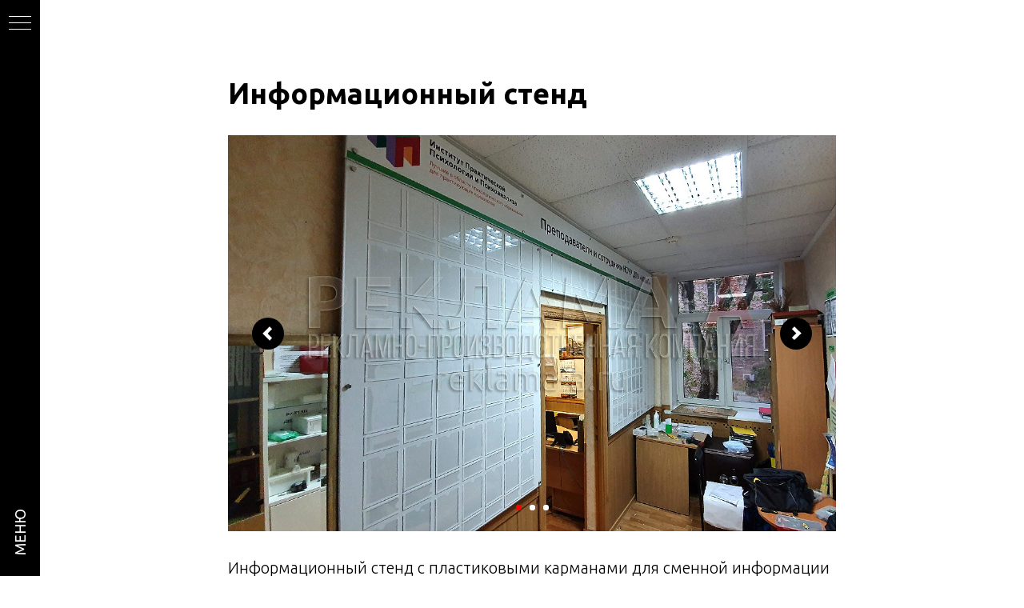

--- FILE ---
content_type: text/html; charset=UTF-8
request_url: https://reklama-a.ru/stendy/stendy-grazhdanskaya-oborona-i-chrezvychajnye-situacii/tpost/5ofpc91ds1-informatsionnii-stend
body_size: 19934
content:
<!DOCTYPE html> <html lang="ru"> <head> <meta charset="utf-8" /> <meta http-equiv="Content-Type" content="text/html; charset=utf-8" /> <meta name="viewport" content="width=device-width, initial-scale=1.0" /> <!--metatextblock-->
    <title>Информационный стенд - Анна Александронец</title>
    <meta name="description" content="Стенд с карманами и сменной информацией">
    <meta name="keywords" content="стенд, стенд с карманами, информационный стенд">
    <meta name="robots" content="index, follow" />

    <meta property="og:title" content="Информационный стенд" />
    <meta property="og:description" content="Стенд с карманами и сменной информацией" />
    <meta property="og:type" content="website" />
    <meta property="og:url" content="https://reklama-a.ru/stendy/stendy-grazhdanskaya-oborona-i-chrezvychajnye-situacii/tpost/5ofpc91ds1-informatsionnii-stend" />
    <meta property="og:image" content="https://static.tildacdn.com/tild6164-3963-4163-b066-316638636335/20210806_184612.jpg" />

    <link rel="canonical" href="https://reklama-a.ru/stendy/stendy-grazhdanskaya-oborona-i-chrezvychajnye-situacii/tpost/5ofpc91ds1-informatsionnii-stend" />
    <link rel="alternate" type="application/rss+xml" title="Реклама-А | Наш блог" href="https://reklama-a.ru/rss-feed-994574504601.xml" />
    <link rel="amphtml" href="https://reklama-a.ru/stendy/stendy-grazhdanskaya-oborona-i-chrezvychajnye-situacii/tpost/5ofpc91ds1-informatsionnii-stend?amp=true">

<!--/metatextblock--> <meta name="format-detection" content="telephone=no" /> <meta http-equiv="x-dns-prefetch-control" content="on"> <link rel="dns-prefetch" href="https://ws.tildacdn.com"> <link rel="dns-prefetch" href="https://static.tildacdn.com"> <link rel="shortcut icon" href="https://static.tildacdn.com/tild3333-3339-4231-a361-323561363737/favicon.ico" type="image/x-icon" /> <link rel="apple-touch-icon" href="https://static.tildacdn.com/tild3135-3861-4766-b762-313262323837/Logo_reklama-a_png.png"> <link rel="apple-touch-icon" sizes="76x76" href="https://static.tildacdn.com/tild3135-3861-4766-b762-313262323837/Logo_reklama-a_png.png"> <link rel="apple-touch-icon" sizes="152x152" href="https://static.tildacdn.com/tild3135-3861-4766-b762-313262323837/Logo_reklama-a_png.png"> <link rel="apple-touch-startup-image" href="https://static.tildacdn.com/tild3135-3861-4766-b762-313262323837/Logo_reklama-a_png.png"> <meta name="msapplication-TileColor" content="#000000"> <meta name="msapplication-TileImage" content="https://static.tildacdn.com/tild6431-3036-4338-b531-353062623232/Logo_reklama-a_png.png"> <link rel="alternate" type="application/rss+xml" title="Рекламное производство Реклама-А " href="https://reklama-a.ru/rss.xml" /> <!-- Assets --> <script src="https://neo.tildacdn.com/js/tilda-fallback-1.0.min.js" async charset="utf-8"></script> <link rel="stylesheet" href="https://static.tildacdn.com/css/tilda-grid-3.0.min.css" type="text/css" media="all" onerror="this.loaderr='y';"/> <link rel="stylesheet" href="https://static.tildacdn.com/ws/project850593/tilda-blocks-page44673115.min.css?t=1764165645" type="text/css" media="all" onerror="this.loaderr='y';" /><link rel="stylesheet" href="https://static.tildacdn.com/ws/project850593/tilda-blocks-page4594315.min.css?t=1769056873" type="text/css" media="all" onerror="this.loaderr='y';" /><link rel="stylesheet" href="https://static.tildacdn.com/ws/project850593/tilda-blocks-page43429997.min.css?t=1769056873" type="text/css" media="all" onerror="this.loaderr='y';" /> <link rel="preconnect" href="https://fonts.gstatic.com"> <link href="https://fonts.googleapis.com/css2?family=Ubuntu:wght@300;400;500;600;700&subset=latin,cyrillic" rel="stylesheet"> <link rel="stylesheet" href="https://static.tildacdn.com/css/tilda-animation-2.0.min.css" type="text/css" media="all" onerror="this.loaderr='y';" /> <link rel="stylesheet" href="https://static.tildacdn.com/css/tilda-popup-1.1.min.css" type="text/css" media="print" onload="this.media='all';" onerror="this.loaderr='y';" /> <noscript><link rel="stylesheet" href="https://static.tildacdn.com/css/tilda-popup-1.1.min.css" type="text/css" media="all" /></noscript> <link rel="stylesheet" href="https://static.tildacdn.com/css/tilda-slds-1.4.min.css" type="text/css" media="print" onload="this.media='all';" onerror="this.loaderr='y';" /> <noscript><link rel="stylesheet" href="https://static.tildacdn.com/css/tilda-slds-1.4.min.css" type="text/css" media="all" /></noscript> <link rel="stylesheet" href="https://static.tildacdn.com/css/tilda-catalog-1.1.min.css" type="text/css" media="print" onload="this.media='all';" onerror="this.loaderr='y';" /> <noscript><link rel="stylesheet" href="https://static.tildacdn.com/css/tilda-catalog-1.1.min.css" type="text/css" media="all" /></noscript> <link rel="stylesheet" href="https://static.tildacdn.com/css/tilda-forms-1.0.min.css" type="text/css" media="all" onerror="this.loaderr='y';" /> <link rel="stylesheet" href="https://static.tildacdn.com/css/tilda-catalog-filters-1.0.min.css" type="text/css" media="all" onerror="this.loaderr='y';" /> <link rel="stylesheet" href="https://static.tildacdn.com/css/tilda-feed-1.1.min.css" type="text/css" media="all" /> <link rel="stylesheet" href="https://static.tildacdn.com/css/tilda-menusub-1.0.min.css" type="text/css" media="print" onload="this.media='all';" onerror="this.loaderr='y';" /> <noscript><link rel="stylesheet" href="https://static.tildacdn.com/css/tilda-menusub-1.0.min.css" type="text/css" media="all" /></noscript> <link rel="stylesheet" href="https://static.tildacdn.com/css/tilda-menu-widgeticons-1.0.min.css" type="text/css" media="all" onerror="this.loaderr='y';" /> <link rel="stylesheet" href="https://static.tildacdn.com/css/tilda-wishlist-1.0.min.css" type="text/css" media="all" onerror="this.loaderr='y';" /> <link rel="stylesheet" href="https://static.tildacdn.com/css/tilda-cart-1.0.min.css" type="text/css" media="all" onerror="this.loaderr='y';" /> <link rel="stylesheet" href="https://static.tildacdn.com/css/tilda-zoom-2.0.min.css" type="text/css" media="print" onload="this.media='all';" onerror="this.loaderr='y';" /> <noscript><link rel="stylesheet" href="https://static.tildacdn.com/css/tilda-zoom-2.0.min.css" type="text/css" media="all" /></noscript> <script nomodule src="https://static.tildacdn.com/js/tilda-polyfill-1.0.min.js" charset="utf-8"></script> <script type="text/javascript">function t_onReady(func) {if(document.readyState!='loading') {func();} else {document.addEventListener('DOMContentLoaded',func);}}
function t_onFuncLoad(funcName,okFunc,time) {if(typeof window[funcName]==='function') {okFunc();} else {setTimeout(function() {t_onFuncLoad(funcName,okFunc,time);},(time||100));}}function t_throttle(fn,threshhold,scope) {return function() {fn.apply(scope||this,arguments);};}function t396_initialScale(t){var e=document.getElementById("rec"+t);if(e){var i=e.querySelector(".t396__artboard");if(i){window.tn_scale_initial_window_width||(window.tn_scale_initial_window_width=document.documentElement.clientWidth);var a=window.tn_scale_initial_window_width,r=[],n,l=i.getAttribute("data-artboard-screens");if(l){l=l.split(",");for(var o=0;o<l.length;o++)r[o]=parseInt(l[o],10)}else r=[320,480,640,960,1200];for(var o=0;o<r.length;o++){var d=r[o];a>=d&&(n=d)}var _="edit"===window.allrecords.getAttribute("data-tilda-mode"),c="center"===t396_getFieldValue(i,"valign",n,r),s="grid"===t396_getFieldValue(i,"upscale",n,r),w=t396_getFieldValue(i,"height_vh",n,r),g=t396_getFieldValue(i,"height",n,r),u=!!window.opr&&!!window.opr.addons||!!window.opera||-1!==navigator.userAgent.indexOf(" OPR/");if(!_&&c&&!s&&!w&&g&&!u){var h=parseFloat((a/n).toFixed(3)),f=[i,i.querySelector(".t396__carrier"),i.querySelector(".t396__filter")],v=Math.floor(parseInt(g,10)*h)+"px",p;i.style.setProperty("--initial-scale-height",v);for(var o=0;o<f.length;o++)f[o].style.setProperty("height","var(--initial-scale-height)");t396_scaleInitial__getElementsToScale(i).forEach((function(t){t.style.zoom=h}))}}}}function t396_scaleInitial__getElementsToScale(t){return t?Array.prototype.slice.call(t.children).filter((function(t){return t&&(t.classList.contains("t396__elem")||t.classList.contains("t396__group"))})):[]}function t396_getFieldValue(t,e,i,a){var r,n=a[a.length-1];if(!(r=i===n?t.getAttribute("data-artboard-"+e):t.getAttribute("data-artboard-"+e+"-res-"+i)))for(var l=0;l<a.length;l++){var o=a[l];if(!(o<=i)&&(r=o===n?t.getAttribute("data-artboard-"+e):t.getAttribute("data-artboard-"+e+"-res-"+o)))break}return r}window.TN_SCALE_INITIAL_VER="1.0",window.tn_scale_initial_window_width=null;</script> <script src="https://static.tildacdn.com/js/jquery-1.10.2.min.js" charset="utf-8" onerror="this.loaderr='y';"></script> <script src="https://static.tildacdn.com/js/tilda-scripts-3.0.min.js" charset="utf-8" defer onerror="this.loaderr='y';"></script> <script src="https://static.tildacdn.com/ws/project850593/tilda-blocks-page44673115.min.js?t=1764165645" charset="utf-8" onerror="this.loaderr='y';"></script><script src="https://static.tildacdn.com/ws/project850593/tilda-blocks-page4594315.min.js?t=1769056873" onerror="this.loaderr='y';"></script><script src="https://static.tildacdn.com/ws/project850593/tilda-blocks-page43429997.min.js?t=1769056873" onerror="this.loaderr='y';"></script> <script src="https://static.tildacdn.com/js/tilda-lazyload-1.0.min.js" charset="utf-8" async onerror="this.loaderr='y';"></script> <script src="https://static.tildacdn.com/js/tilda-animation-2.0.min.js" charset="utf-8" async onerror="this.loaderr='y';"></script> <script src="https://static.tildacdn.com/js/tilda-zero-1.1.min.js" charset="utf-8" async onerror="this.loaderr='y';"></script> <script src="https://static.tildacdn.com/js/hammer.min.js" charset="utf-8" async onerror="this.loaderr='y';"></script> <script src="https://static.tildacdn.com/js/tilda-slds-1.4.min.js" charset="utf-8" async onerror="this.loaderr='y';"></script> <script src="https://static.tildacdn.com/js/tilda-products-1.0.min.js" charset="utf-8" async onerror="this.loaderr='y';"></script> <script src="https://static.tildacdn.com/js/tilda-catalog-1.1.min.js" charset="utf-8" async onerror="this.loaderr='y';"></script> <script src="https://static.tildacdn.com/js/tilda-forms-1.0.min.js" charset="utf-8" async onerror="this.loaderr='y';"></script> <script src="https://static.tildacdn.com/js/tilda-feed-1.1.min.js" charset="utf-8"></script><script src="https://static.tildacdn.com/js/tilda-submenublocks-1.0.min.js" charset="utf-8"></script><script src="https://static.tildacdn.com/js/tilda-map-1.0.min.js" charset="utf-8"></script><script src="https://static.tildacdn.com/js/tilda-vote-1.1.min.js" charset="utf-8"></script><script src="https://static.tildacdn.com/js/tilda-animation-sbs-1.0.min.js" charset="utf-8"></script> <script src="https://static.tildacdn.com/js/tilda-menusub-1.0.min.js" charset="utf-8" async onerror="this.loaderr='y';"></script> <script src="https://static.tildacdn.com/js/tilda-menu-1.0.min.js" charset="utf-8" async onerror="this.loaderr='y';"></script> <script src="https://static.tildacdn.com/js/tilda-menu-widgeticons-1.0.min.js" charset="utf-8" async onerror="this.loaderr='y';"></script> <script src="https://static.tildacdn.com/js/tilda-popup-1.0.min.js" charset="utf-8" async onerror="this.loaderr='y';"></script> <script src="https://static.tildacdn.com/js/tilda-wishlist-1.0.min.js" charset="utf-8" async onerror="this.loaderr='y';"></script> <script src="https://static.tildacdn.com/js/tilda-widget-positions-1.0.min.js" charset="utf-8" async onerror="this.loaderr='y';"></script> <script src="https://static.tildacdn.com/js/tilda-cart-1.1.min.js" charset="utf-8" async onerror="this.loaderr='y';"></script> <script src="https://static.tildacdn.com/js/tilda-zoom-2.0.min.js" charset="utf-8" async onerror="this.loaderr='y';"></script> <script src="https://static.tildacdn.com/js/tilda-zero-scale-1.0.min.js" charset="utf-8" async onerror="this.loaderr='y';"></script> <script src="https://static.tildacdn.com/js/tilda-skiplink-1.0.min.js" charset="utf-8" async onerror="this.loaderr='y';"></script> <script src="https://static.tildacdn.com/js/tilda-events-1.0.min.js" charset="utf-8" async onerror="this.loaderr='y';"></script> <script type="text/javascript">window.dataLayer=window.dataLayer||[];</script> <!-- Google Tag Manager --> <script type="text/javascript">(function(w,d,s,l,i){w[l]=w[l]||[];w[l].push({'gtm.start':new Date().getTime(),event:'gtm.js'});var f=d.getElementsByTagName(s)[0],j=d.createElement(s),dl=l!='dataLayer'?'&l='+l:'';j.async=true;j.src='https://www.googletagmanager.com/gtm.js?id='+i+dl;f.parentNode.insertBefore(j,f);})(window,document,'script','dataLayer','G-XYJJSVGQ4H');</script> <!-- End Google Tag Manager --> <script type="text/javascript">(function() {if((/bot|google|yandex|baidu|bing|msn|duckduckbot|teoma|slurp|crawler|spider|robot|crawling|facebook/i.test(navigator.userAgent))===false&&typeof(sessionStorage)!='undefined'&&sessionStorage.getItem('visited')!=='y'&&document.visibilityState){var style=document.createElement('style');style.type='text/css';style.innerHTML='@media screen and (min-width: 980px) {.t-records {opacity: 0;}.t-records_animated {-webkit-transition: opacity ease-in-out .2s;-moz-transition: opacity ease-in-out .2s;-o-transition: opacity ease-in-out .2s;transition: opacity ease-in-out .2s;}.t-records.t-records_visible {opacity: 1;}}';document.getElementsByTagName('head')[0].appendChild(style);function t_setvisRecs(){var alr=document.querySelectorAll('.t-records');Array.prototype.forEach.call(alr,function(el) {el.classList.add("t-records_animated");});setTimeout(function() {Array.prototype.forEach.call(alr,function(el) {el.classList.add("t-records_visible");});sessionStorage.setItem("visited","y");},400);}
document.addEventListener('DOMContentLoaded',t_setvisRecs);}})();</script></head> <body class="t-body" style="margin:0;"> <!--allrecords--> <div id="allrecords" class="t-records" data-post-page="y" data-hook="blocks-collection-content-node" data-tilda-project-id="850593" data-tilda-page-id="44673115" data-tilda-page-alias="stendy/stendy-grazhdanskaya-oborona-i-chrezvychajnye-situacii" data-tilda-formskey="80316eca5462c594419708601a303000" data-tilda-imgoptimoff="yes" data-tilda-lazy="yes" data-tilda-root-zone="com" data-tilda-project-country="RU">

<!-- POST START -->

<!--header-->
<div id="t-header" class="t-records" data-hook="blocks-collection-content-node" data-tilda-project-id="850593" data-tilda-page-id="4594315" data-tilda-page-alias="menu" data-tilda-formskey="80316eca5462c594419708601a303000" data-tilda-imgoptimoff="yes" data-tilda-lazy="yes" data-tilda-root-zone="one"      data-tilda-project-country="RU">

    <div id="rec542040590" class="r t-rec t-rec_pb_0 t-screenmax-1200px" style="padding-bottom:0px; "  data-record-type="451"   data-screen-max="1200px"   >
		
	
	


<!-- T451 -->


<div id="nav542040590marker"></div>
<div id="nav542040590"  class="t451" data-menu="yes"  data-menu-widgeticon-cart="yes"  data-menu-widgeticon-wishlist="yes" data-menu-widgeticons-hide="yes">
	<div class="t451__container t451__small t451__positionfixed t451__panel "  data-appearoffset="" style="height: 60px;">
		<div class="t451__container__bg" style="background-color: rgba(0,0,0,1);" data-bgcolor-hex="#000000" data-bgcolor-rgba="rgba(0,0,0,1)" data-navmarker="nav542040590marker" data-appearoffset="" data-bgopacity="1"  data-bgcolor-rgba-afterscroll="rgba(0,0,0,1)" data-bgopacity2="1" data-menushadow="20" data-menushadow-css=""></div>
		<div class="t451__menu__content t451__col-12">
			<div class="t451__burger-wrapper__mobile">
									

	<ul class="t-menuwidgeticons__wrapper">
													
			<li class="t-menuwidgeticons__icon t-menuwidgeticons__icon_sm t-menuwidgeticons__wishlist">
				<a
					class="t-menuwidgeticons__link t-menuwidgeticons__link_wishlist"
					href="#showfavorites"
					role="button"
					aria-label="Wishlist"
				>
					<div class="t-menuwidgeticons__img t-menuwidgeticons__img_wishlisticon">
						<svg viewBox="0 0 22 22" fill="none" xmlns="http://www.w3.org/2000/svg">
							<path fill-rule="evenodd" clip-rule="evenodd" d="M19.0307 5.03067C21.12 7.11998 21.12 10.5074 19.0307 12.5968L11.7071 19.9203C11.3166 20.3108 10.6834 20.3108 10.2929 19.9203L2.96933 12.5968C0.880016 10.5074 0.880015 7.11998 2.96933 5.03067C5.05865 2.94135 8.4461 2.94135 10.5354 5.03067L11 5.49525L11.4646 5.03067C13.5539 2.94135 16.9414 2.94135 19.0307 5.03067Z" stroke="#ffffff" stroke-width="2" stroke-linecap="round"/>
						</svg>
						<div class="t-menuwidgeticons__icon-counter js-wishlisticon-counter"></div>
					</div>
				</a>
			</li>
							
			<li class="t-menuwidgeticons__icon t-menuwidgeticons__icon_sm t-menuwidgeticons__cart">
				<a
					class="t-menuwidgeticons__link t-menuwidgeticons__link_cart"
					href="#opencart"
					role="button"
					aria-label="Cart"
				>
					<div class="t-menuwidgeticons__img t-menuwidgeticons__img_carticon">
						<svg viewBox="0 0 22 22" fill="none" xmlns="http://www.w3.org/2000/svg">
							<path d="M3.67986 6.91023C3.72631 6.39482 4.15832 6 4.67582 6H17.3242C17.8417 6 18.2737 6.39482 18.3201 6.91023L19.4018 18.9102C19.4545 19.4956 18.9935 20 18.4058 20H3.59419C3.00646 20 2.54547 19.4956 2.59823 18.9102L3.67986 6.91023Z" stroke="#ffffff" stroke-width="1.8"/>
							<path d="M15 9V5C15 2.79086 13.2091 1 11 1C8.79086 1 7 2.79086 7 5V9" stroke="#ffffff" stroke-width="1.85"/>
						</svg>
						<div class="t-menuwidgeticons__icon-counter js-carticon-counter"></div>
					</div>
				</a>
			</li>
			</ul>

	<style>
		.t-menuwidgeticons__button_hidden_542040590 {
			display: none !important;
		}

		
			</style>
								
<button type="button" 
    class="t-menuburger t-menuburger_first t-menuburger__small" 
    aria-label="Navigation menu" 
    aria-expanded="false">
	<span style="background-color:#ffffff;"></span>
	<span style="background-color:#ffffff;"></span>
	<span style="background-color:#ffffff;"></span>
	<span style="background-color:#ffffff;"></span>
</button>


<script>
function t_menuburger_init(recid) {
	var rec = document.querySelector('#rec' + recid);
	if (!rec) return;
    var burger = rec.querySelector('.t-menuburger');
	if (!burger) return;
    var isSecondStyle = burger.classList.contains('t-menuburger_second');
    if (isSecondStyle && !window.isMobile && !('ontouchend' in document)) {
        burger.addEventListener('mouseenter', function() {
            if (burger.classList.contains('t-menuburger-opened')) return;
            burger.classList.remove('t-menuburger-unhovered');
            burger.classList.add('t-menuburger-hovered');
        });
        burger.addEventListener('mouseleave', function() {
            if (burger.classList.contains('t-menuburger-opened')) return;
            burger.classList.remove('t-menuburger-hovered');
            burger.classList.add('t-menuburger-unhovered');
            setTimeout(function() {
                burger.classList.remove('t-menuburger-unhovered');
            }, 300);
        });
    }

    burger.addEventListener('click', function() {
        if (!burger.closest('.tmenu-mobile') &&
            !burger.closest('.t450__burger_container') &&
            !burger.closest('.t466__container') &&
            !burger.closest('.t204__burger') &&
			!burger.closest('.t199__js__menu-toggler')) {
                burger.classList.toggle('t-menuburger-opened');
                burger.classList.remove('t-menuburger-unhovered');
            }
    });

    var menu = rec.querySelector('[data-menu="yes"]');
    if (!menu) return;
    var menuLinks = menu.querySelectorAll('.t-menu__link-item');
	var submenuClassList = ['t978__menu-link_hook', 't978__tm-link', 't966__tm-link', 't794__tm-link', 't-menusub__target-link'];
    Array.prototype.forEach.call(menuLinks, function (link) {
        link.addEventListener('click', function () {
			var isSubmenuHook = submenuClassList.some(function (submenuClass) {
				return link.classList.contains(submenuClass);
			});
			if (isSubmenuHook) return;
            burger.classList.remove('t-menuburger-opened');
        });
    });

	menu.addEventListener('clickedAnchorInTooltipMenu', function () {
		burger.classList.remove('t-menuburger-opened');
	});
}
t_onReady(function() {
	t_onFuncLoad('t_menuburger_init', function(){t_menuburger_init('542040590');});
});
</script>


<style>
.t-menuburger {
    position: relative;
    flex-shrink: 0;
    width: 28px;
    height: 20px;
    padding: 0;
    border: none;
    background-color: transparent;
    outline: none;
    -webkit-transform: rotate(0deg);
    transform: rotate(0deg);
    transition: transform .5s ease-in-out;
    cursor: pointer;
    z-index: 999;
}

/*---menu burger lines---*/
.t-menuburger span {
    display: block;
    position: absolute;
    width: 100%;
    opacity: 1;
    left: 0;
    -webkit-transform: rotate(0deg);
    transform: rotate(0deg);
    transition: .25s ease-in-out;
    height: 3px;
    background-color: #000;
}
.t-menuburger span:nth-child(1) {
    top: 0px;
}
.t-menuburger span:nth-child(2),
.t-menuburger span:nth-child(3) {
    top: 8px;
}
.t-menuburger span:nth-child(4) {
    top: 16px;
}

/*menu burger big*/
.t-menuburger__big {
    width: 42px;
    height: 32px;
}
.t-menuburger__big span {
    height: 5px;
}
.t-menuburger__big span:nth-child(2),
.t-menuburger__big span:nth-child(3) {
    top: 13px;
}
.t-menuburger__big span:nth-child(4) {
    top: 26px;
}

/*menu burger small*/
.t-menuburger__small {
    width: 22px;
    height: 14px;
}
.t-menuburger__small span {
    height: 2px;
}
.t-menuburger__small span:nth-child(2),
.t-menuburger__small span:nth-child(3) {
    top: 6px;
}
.t-menuburger__small span:nth-child(4) {
    top: 12px;
}

/*menu burger opened*/
.t-menuburger-opened span:nth-child(1) {
    top: 8px;
    width: 0%;
    left: 50%;
}
.t-menuburger-opened span:nth-child(2) {
    -webkit-transform: rotate(45deg);
    transform: rotate(45deg);
}
.t-menuburger-opened span:nth-child(3) {
    -webkit-transform: rotate(-45deg);
    transform: rotate(-45deg);
}
.t-menuburger-opened span:nth-child(4) {
    top: 8px;
    width: 0%;
    left: 50%;
}
.t-menuburger-opened.t-menuburger__big span:nth-child(1) {
    top: 6px;
}
.t-menuburger-opened.t-menuburger__big span:nth-child(4) {
    top: 18px;
}
.t-menuburger-opened.t-menuburger__small span:nth-child(1),
.t-menuburger-opened.t-menuburger__small span:nth-child(4) {
    top: 6px;
}

/*---menu burger first style---*/
@media (hover), (min-width:0\0) {
    .t-menuburger_first:hover span:nth-child(1) {
        transform: translateY(1px);
    }
    .t-menuburger_first:hover span:nth-child(4) {
        transform: translateY(-1px);
    }
    .t-menuburger_first.t-menuburger__big:hover span:nth-child(1) {
        transform: translateY(3px);
    }
    .t-menuburger_first.t-menuburger__big:hover span:nth-child(4) {
        transform: translateY(-3px);
    }
}

/*---menu burger second style---*/
.t-menuburger_second span:nth-child(2),
.t-menuburger_second span:nth-child(3) {
    width: 80%;
    left: 20%;
    right: 0;
}
@media (hover), (min-width:0\0) {
    .t-menuburger_second.t-menuburger-hovered span:nth-child(2),
    .t-menuburger_second.t-menuburger-hovered span:nth-child(3) {
        animation: t-menuburger-anim 0.3s ease-out normal forwards;
    }
    .t-menuburger_second.t-menuburger-unhovered span:nth-child(2),
    .t-menuburger_second.t-menuburger-unhovered span:nth-child(3) {
        animation: t-menuburger-anim2 0.3s ease-out normal forwards;
    }
}

.t-menuburger_second.t-menuburger-opened span:nth-child(2),
.t-menuburger_second.t-menuburger-opened span:nth-child(3){
    left: 0;
    right: 0;
    width: 100%!important;
}

/*---menu burger third style---*/
.t-menuburger_third span:nth-child(4) {
    width: 70%;
    left: unset;
    right: 0;
}
@media (hover), (min-width:0\0) {
    .t-menuburger_third:not(.t-menuburger-opened):hover span:nth-child(4) {
        width: 100%;
    }
}
.t-menuburger_third.t-menuburger-opened span:nth-child(4) {
    width: 0!important;
    right: 50%;
}

/*---menu burger fourth style---*/
.t-menuburger_fourth {
	height: 12px;
}
.t-menuburger_fourth.t-menuburger__small {
	height: 8px;
}
.t-menuburger_fourth.t-menuburger__big {
	height: 18px;
}
.t-menuburger_fourth span:nth-child(2),
.t-menuburger_fourth span:nth-child(3) {
    top: 4px;
    opacity: 0;
}
.t-menuburger_fourth span:nth-child(4) {
    top: 8px;
}
.t-menuburger_fourth.t-menuburger__small span:nth-child(2),
.t-menuburger_fourth.t-menuburger__small span:nth-child(3) {
    top: 3px;
}
.t-menuburger_fourth.t-menuburger__small span:nth-child(4) {
    top: 6px;
}
.t-menuburger_fourth.t-menuburger__small span:nth-child(2),
.t-menuburger_fourth.t-menuburger__small span:nth-child(3) {
    top: 3px;
}
.t-menuburger_fourth.t-menuburger__small span:nth-child(4) {
    top: 6px;
}
.t-menuburger_fourth.t-menuburger__big span:nth-child(2),
.t-menuburger_fourth.t-menuburger__big span:nth-child(3) {
    top: 6px;
}
.t-menuburger_fourth.t-menuburger__big span:nth-child(4) {
    top: 12px;
}
@media (hover), (min-width:0\0) {
    .t-menuburger_fourth:not(.t-menuburger-opened):hover span:nth-child(1) {
        transform: translateY(1px);
    }
    .t-menuburger_fourth:not(.t-menuburger-opened):hover span:nth-child(4) {
        transform: translateY(-1px);
    }
    .t-menuburger_fourth.t-menuburger__big:not(.t-menuburger-opened):hover span:nth-child(1) {
        transform: translateY(3px);
    }
    .t-menuburger_fourth.t-menuburger__big:not(.t-menuburger-opened):hover span:nth-child(4) {
        transform: translateY(-3px);
    }
}
.t-menuburger_fourth.t-menuburger-opened span:nth-child(1),
.t-menuburger_fourth.t-menuburger-opened span:nth-child(4) {
    top: 4px;
}
.t-menuburger_fourth.t-menuburger-opened span:nth-child(2),
.t-menuburger_fourth.t-menuburger-opened span:nth-child(3) {
    opacity: 1;
}

/*---menu burger animations---*/
@keyframes t-menuburger-anim {
    0% {
        width: 80%;
        left: 20%;
        right: 0;
    }

    50% {
        width: 100%;
        left: 0;
        right: 0;
    }

    100% {
        width: 80%;
        left: 0;
        right: 20%;

    }
}
@keyframes t-menuburger-anim2 {
    0% {
        width: 80%;
        left: 0;
    }

    50% {
        width: 100%;
        right: 0;
        left: 0;
    }

    100% {
        width: 80%;
        left: 20%;
        right: 0;
    }
}
</style>			</div>

			<div class="t451__leftside t451__side t451__side_burger">
				
<button type="button" 
    class="t-menuburger t-menuburger_first t-menuburger__small" 
    aria-label="Navigation menu" 
    aria-expanded="false">
	<span style="background-color:#ffffff;"></span>
	<span style="background-color:#ffffff;"></span>
	<span style="background-color:#ffffff;"></span>
	<span style="background-color:#ffffff;"></span>
</button>


<script>
function t_menuburger_init(recid) {
	var rec = document.querySelector('#rec' + recid);
	if (!rec) return;
    var burger = rec.querySelector('.t-menuburger');
	if (!burger) return;
    var isSecondStyle = burger.classList.contains('t-menuburger_second');
    if (isSecondStyle && !window.isMobile && !('ontouchend' in document)) {
        burger.addEventListener('mouseenter', function() {
            if (burger.classList.contains('t-menuburger-opened')) return;
            burger.classList.remove('t-menuburger-unhovered');
            burger.classList.add('t-menuburger-hovered');
        });
        burger.addEventListener('mouseleave', function() {
            if (burger.classList.contains('t-menuburger-opened')) return;
            burger.classList.remove('t-menuburger-hovered');
            burger.classList.add('t-menuburger-unhovered');
            setTimeout(function() {
                burger.classList.remove('t-menuburger-unhovered');
            }, 300);
        });
    }

    burger.addEventListener('click', function() {
        if (!burger.closest('.tmenu-mobile') &&
            !burger.closest('.t450__burger_container') &&
            !burger.closest('.t466__container') &&
            !burger.closest('.t204__burger') &&
			!burger.closest('.t199__js__menu-toggler')) {
                burger.classList.toggle('t-menuburger-opened');
                burger.classList.remove('t-menuburger-unhovered');
            }
    });

    var menu = rec.querySelector('[data-menu="yes"]');
    if (!menu) return;
    var menuLinks = menu.querySelectorAll('.t-menu__link-item');
	var submenuClassList = ['t978__menu-link_hook', 't978__tm-link', 't966__tm-link', 't794__tm-link', 't-menusub__target-link'];
    Array.prototype.forEach.call(menuLinks, function (link) {
        link.addEventListener('click', function () {
			var isSubmenuHook = submenuClassList.some(function (submenuClass) {
				return link.classList.contains(submenuClass);
			});
			if (isSubmenuHook) return;
            burger.classList.remove('t-menuburger-opened');
        });
    });

	menu.addEventListener('clickedAnchorInTooltipMenu', function () {
		burger.classList.remove('t-menuburger-opened');
	});
}
t_onReady(function() {
	t_onFuncLoad('t_menuburger_init', function(){t_menuburger_init('542040590');});
});
</script>


<style>
.t-menuburger {
    position: relative;
    flex-shrink: 0;
    width: 28px;
    height: 20px;
    padding: 0;
    border: none;
    background-color: transparent;
    outline: none;
    -webkit-transform: rotate(0deg);
    transform: rotate(0deg);
    transition: transform .5s ease-in-out;
    cursor: pointer;
    z-index: 999;
}

/*---menu burger lines---*/
.t-menuburger span {
    display: block;
    position: absolute;
    width: 100%;
    opacity: 1;
    left: 0;
    -webkit-transform: rotate(0deg);
    transform: rotate(0deg);
    transition: .25s ease-in-out;
    height: 3px;
    background-color: #000;
}
.t-menuburger span:nth-child(1) {
    top: 0px;
}
.t-menuburger span:nth-child(2),
.t-menuburger span:nth-child(3) {
    top: 8px;
}
.t-menuburger span:nth-child(4) {
    top: 16px;
}

/*menu burger big*/
.t-menuburger__big {
    width: 42px;
    height: 32px;
}
.t-menuburger__big span {
    height: 5px;
}
.t-menuburger__big span:nth-child(2),
.t-menuburger__big span:nth-child(3) {
    top: 13px;
}
.t-menuburger__big span:nth-child(4) {
    top: 26px;
}

/*menu burger small*/
.t-menuburger__small {
    width: 22px;
    height: 14px;
}
.t-menuburger__small span {
    height: 2px;
}
.t-menuburger__small span:nth-child(2),
.t-menuburger__small span:nth-child(3) {
    top: 6px;
}
.t-menuburger__small span:nth-child(4) {
    top: 12px;
}

/*menu burger opened*/
.t-menuburger-opened span:nth-child(1) {
    top: 8px;
    width: 0%;
    left: 50%;
}
.t-menuburger-opened span:nth-child(2) {
    -webkit-transform: rotate(45deg);
    transform: rotate(45deg);
}
.t-menuburger-opened span:nth-child(3) {
    -webkit-transform: rotate(-45deg);
    transform: rotate(-45deg);
}
.t-menuburger-opened span:nth-child(4) {
    top: 8px;
    width: 0%;
    left: 50%;
}
.t-menuburger-opened.t-menuburger__big span:nth-child(1) {
    top: 6px;
}
.t-menuburger-opened.t-menuburger__big span:nth-child(4) {
    top: 18px;
}
.t-menuburger-opened.t-menuburger__small span:nth-child(1),
.t-menuburger-opened.t-menuburger__small span:nth-child(4) {
    top: 6px;
}

/*---menu burger first style---*/
@media (hover), (min-width:0\0) {
    .t-menuburger_first:hover span:nth-child(1) {
        transform: translateY(1px);
    }
    .t-menuburger_first:hover span:nth-child(4) {
        transform: translateY(-1px);
    }
    .t-menuburger_first.t-menuburger__big:hover span:nth-child(1) {
        transform: translateY(3px);
    }
    .t-menuburger_first.t-menuburger__big:hover span:nth-child(4) {
        transform: translateY(-3px);
    }
}

/*---menu burger second style---*/
.t-menuburger_second span:nth-child(2),
.t-menuburger_second span:nth-child(3) {
    width: 80%;
    left: 20%;
    right: 0;
}
@media (hover), (min-width:0\0) {
    .t-menuburger_second.t-menuburger-hovered span:nth-child(2),
    .t-menuburger_second.t-menuburger-hovered span:nth-child(3) {
        animation: t-menuburger-anim 0.3s ease-out normal forwards;
    }
    .t-menuburger_second.t-menuburger-unhovered span:nth-child(2),
    .t-menuburger_second.t-menuburger-unhovered span:nth-child(3) {
        animation: t-menuburger-anim2 0.3s ease-out normal forwards;
    }
}

.t-menuburger_second.t-menuburger-opened span:nth-child(2),
.t-menuburger_second.t-menuburger-opened span:nth-child(3){
    left: 0;
    right: 0;
    width: 100%!important;
}

/*---menu burger third style---*/
.t-menuburger_third span:nth-child(4) {
    width: 70%;
    left: unset;
    right: 0;
}
@media (hover), (min-width:0\0) {
    .t-menuburger_third:not(.t-menuburger-opened):hover span:nth-child(4) {
        width: 100%;
    }
}
.t-menuburger_third.t-menuburger-opened span:nth-child(4) {
    width: 0!important;
    right: 50%;
}

/*---menu burger fourth style---*/
.t-menuburger_fourth {
	height: 12px;
}
.t-menuburger_fourth.t-menuburger__small {
	height: 8px;
}
.t-menuburger_fourth.t-menuburger__big {
	height: 18px;
}
.t-menuburger_fourth span:nth-child(2),
.t-menuburger_fourth span:nth-child(3) {
    top: 4px;
    opacity: 0;
}
.t-menuburger_fourth span:nth-child(4) {
    top: 8px;
}
.t-menuburger_fourth.t-menuburger__small span:nth-child(2),
.t-menuburger_fourth.t-menuburger__small span:nth-child(3) {
    top: 3px;
}
.t-menuburger_fourth.t-menuburger__small span:nth-child(4) {
    top: 6px;
}
.t-menuburger_fourth.t-menuburger__small span:nth-child(2),
.t-menuburger_fourth.t-menuburger__small span:nth-child(3) {
    top: 3px;
}
.t-menuburger_fourth.t-menuburger__small span:nth-child(4) {
    top: 6px;
}
.t-menuburger_fourth.t-menuburger__big span:nth-child(2),
.t-menuburger_fourth.t-menuburger__big span:nth-child(3) {
    top: 6px;
}
.t-menuburger_fourth.t-menuburger__big span:nth-child(4) {
    top: 12px;
}
@media (hover), (min-width:0\0) {
    .t-menuburger_fourth:not(.t-menuburger-opened):hover span:nth-child(1) {
        transform: translateY(1px);
    }
    .t-menuburger_fourth:not(.t-menuburger-opened):hover span:nth-child(4) {
        transform: translateY(-1px);
    }
    .t-menuburger_fourth.t-menuburger__big:not(.t-menuburger-opened):hover span:nth-child(1) {
        transform: translateY(3px);
    }
    .t-menuburger_fourth.t-menuburger__big:not(.t-menuburger-opened):hover span:nth-child(4) {
        transform: translateY(-3px);
    }
}
.t-menuburger_fourth.t-menuburger-opened span:nth-child(1),
.t-menuburger_fourth.t-menuburger-opened span:nth-child(4) {
    top: 4px;
}
.t-menuburger_fourth.t-menuburger-opened span:nth-child(2),
.t-menuburger_fourth.t-menuburger-opened span:nth-child(3) {
    opacity: 1;
}

/*---menu burger animations---*/
@keyframes t-menuburger-anim {
    0% {
        width: 80%;
        left: 20%;
        right: 0;
    }

    50% {
        width: 100%;
        left: 0;
        right: 0;
    }

    100% {
        width: 80%;
        left: 0;
        right: 20%;

    }
}
@keyframes t-menuburger-anim2 {
    0% {
        width: 80%;
        left: 0;
    }

    50% {
        width: 100%;
        right: 0;
        left: 0;
    }

    100% {
        width: 80%;
        left: 20%;
        right: 0;
    }
}
</style>			</div>

			<div class="t451__centerside t451__side">
				<div class="t451__logo__container ">
											<div class="t451__logo__content">
														<a class="t451__logo" href="/" >
																								<img class="t451__logo__img"
										src="https://static.tildacdn.com/tild6431-3936-4934-b461-386333663462/Logo_reklama-a_white.png"
										imgfield="img"
										 style="max-width: 190px;"										 alt="ЛОГОТИП"
										>
																						</a>
													</div>
									</div>
			</div>

			<div class="t451__rightside t451__side t451__side_socials">
				
				
				
															

	<ul class="t-menuwidgeticons__wrapper">
													
			<li class="t-menuwidgeticons__icon t-menuwidgeticons__icon_sm t-menuwidgeticons__wishlist">
				<a
					class="t-menuwidgeticons__link t-menuwidgeticons__link_wishlist"
					href="#showfavorites"
					role="button"
					aria-label="Wishlist"
				>
					<div class="t-menuwidgeticons__img t-menuwidgeticons__img_wishlisticon">
						<svg viewBox="0 0 22 22" fill="none" xmlns="http://www.w3.org/2000/svg">
							<path fill-rule="evenodd" clip-rule="evenodd" d="M19.0307 5.03067C21.12 7.11998 21.12 10.5074 19.0307 12.5968L11.7071 19.9203C11.3166 20.3108 10.6834 20.3108 10.2929 19.9203L2.96933 12.5968C0.880016 10.5074 0.880015 7.11998 2.96933 5.03067C5.05865 2.94135 8.4461 2.94135 10.5354 5.03067L11 5.49525L11.4646 5.03067C13.5539 2.94135 16.9414 2.94135 19.0307 5.03067Z" stroke="#ffffff" stroke-width="2" stroke-linecap="round"/>
						</svg>
						<div class="t-menuwidgeticons__icon-counter js-wishlisticon-counter"></div>
					</div>
				</a>
			</li>
							
			<li class="t-menuwidgeticons__icon t-menuwidgeticons__icon_sm t-menuwidgeticons__cart">
				<a
					class="t-menuwidgeticons__link t-menuwidgeticons__link_cart"
					href="#opencart"
					role="button"
					aria-label="Cart"
				>
					<div class="t-menuwidgeticons__img t-menuwidgeticons__img_carticon">
						<svg viewBox="0 0 22 22" fill="none" xmlns="http://www.w3.org/2000/svg">
							<path d="M3.67986 6.91023C3.72631 6.39482 4.15832 6 4.67582 6H17.3242C17.8417 6 18.2737 6.39482 18.3201 6.91023L19.4018 18.9102C19.4545 19.4956 18.9935 20 18.4058 20H3.59419C3.00646 20 2.54547 19.4956 2.59823 18.9102L3.67986 6.91023Z" stroke="#ffffff" stroke-width="1.8"/>
							<path d="M15 9V5C15 2.79086 13.2091 1 11 1C8.79086 1 7 2.79086 7 5V9" stroke="#ffffff" stroke-width="1.85"/>
						</svg>
						<div class="t-menuwidgeticons__icon-counter js-carticon-counter"></div>
					</div>
				</a>
			</li>
			</ul>

	<style>
		.t-menuwidgeticons__button_hidden_542040590 {
			display: none !important;
		}

		
			</style>
												</div>
		</div>
	</div>
</div>

	<div class="t451m__overlay">
		<div class="t451m__overlay_bg" style=" "></div>
	</div>

	<div class="t451 t451m t451m__left" data-tooltip-hook="" style="">
		<button type="button" class="t451m__close-button t451m__close t451m_opened"  aria-label="Close menu">
			<div class="t451m__close_icon" style="color:#ffffff;">
				<span></span>
				<span></span>
				<span></span>
				<span></span>
			</div>
		</button>
		<div class="t451m__container t-align_left">
			<div class="t451m__top">
									<nav class="t451m__menu">
						<ul role="list" class="t451m__list t-menu__list">
																																								<li class="t451m__list_item"
										>
										<a class="t-menu__link-item"
											href="/"
																																	
																						data-menu-submenu-hook=""
											data-menu-item-number="1"
										>
											Главная
										</a>
																				</li>
																										<li class="t451m__list_item"
										>
										<a class="t-menu__link-item"
											href="/komplex"
																																	
																						data-menu-submenu-hook=""
											data-menu-item-number="2"
										>
											Комплексное оснащение
										</a>
																				</li>
																										<li class="t451m__list_item"
										>
										<a class="t-menu__link-item t451__link-item_submenu"
											href=""
																																	aria-expanded="false" role="button"
																						data-menu-submenu-hook="link_sub3_542040590"
											data-menu-item-number="3"
										>
											Вывески
										</a>
													<div class="t-menusub" data-submenu-hook="link_sub3_542040590" data-submenu-margin="15px" data-add-submenu-arrow="on">
			<div class="t-menusub__menu">
				<div class="t-menusub__content">
					<ul role="list" class="t-menusub__list">
													<li class="t-menusub__list-item t-name t-name_xs">
								<a class="t-menusub__link-item t-name t-name_xs" 
									href="/signboard" 
									 
									data-menu-item-number="3">Изготовление вывесок</a>
							</li>
													<li class="t-menusub__list-item t-name t-name_xs">
								<a class="t-menusub__link-item t-name t-name_xs" 
									href="/letters" 
									 
									data-menu-item-number="3">Объёмные буквы</a>
							</li>
											</ul>
				</div>
			</div>
		</div>
										</li>
																										<li class="t451m__list_item"
										>
										<a class="t-menu__link-item t451__link-item_submenu"
											href=""
																																	aria-expanded="false" role="button"
																						data-menu-submenu-hook="link_sub4_542040590"
											data-menu-item-number="4"
										>
											Таблички
										</a>
													<div class="t-menusub" data-submenu-hook="link_sub4_542040590" data-submenu-margin="15px" data-add-submenu-arrow="on">
			<div class="t-menusub__menu">
				<div class="t-menusub__content">
					<ul role="list" class="t-menusub__list">
													<li class="t-menusub__list-item t-name t-name_xs">
								<a class="t-menusub__link-item t-name t-name_xs" 
									href="/tab" 
									 
									data-menu-item-number="4">Изготовление табличек</a>
							</li>
													<li class="t-menusub__list-item t-name t-name_xs">
								<a class="t-menusub__link-item t-name t-name_xs" 
									href="/tab/ofisnye-tablichki" 
									 
									data-menu-item-number="4">Офисные таблички</a>
							</li>
													<li class="t-menusub__list-item t-name t-name_xs">
								<a class="t-menusub__link-item t-name t-name_xs" 
									href="/tab/modulnye-tablichki" 
									 
									data-menu-item-number="4">Со сменной информацией</a>
							</li>
													<li class="t-menusub__list-item t-name t-name_xs">
								<a class="t-menusub__link-item t-name t-name_xs" 
									href="/tab/videonablyudenie" 
									 
									data-menu-item-number="4">Видеонаблюдение</a>
							</li>
													<li class="t-menusub__list-item t-name t-name_xs">
								<a class="t-menusub__link-item t-name t-name_xs" 
									href="/tab/tablichki-iz-plastika" 
									 
									data-menu-item-number="4">Таблички из пластика</a>
							</li>
													<li class="t-menusub__list-item t-name t-name_xs">
								<a class="t-menusub__link-item t-name t-name_xs" 
									href="/tab/tablichki-iz-metalla" 
									 
									data-menu-item-number="4">Таблички из металла</a>
							</li>
													<li class="t-menusub__list-item t-name t-name_xs">
								<a class="t-menusub__link-item t-name t-name_xs" 
									href="/tab/tablichki-iz-orgstekla/" 
									 
									data-menu-item-number="4">Таблички из оргстекла</a>
							</li>
													<li class="t-menusub__list-item t-name t-name_xs">
								<a class="t-menusub__link-item t-name t-name_xs" 
									href="/tab/grav" 
									 
									data-menu-item-number="4">Таблички с гравировкой</a>
							</li>
											</ul>
				</div>
			</div>
		</div>
										</li>
																										<li class="t451m__list_item"
										>
										<a class="t-menu__link-item t451__link-item_submenu"
											href=""
																																	aria-expanded="false" role="button"
																						data-menu-submenu-hook="link_sub5_542040590"
											data-menu-item-number="5"
										>
											Стенды
										</a>
													<div class="t-menusub" data-submenu-hook="link_sub5_542040590" data-submenu-margin="15px" data-add-submenu-arrow="on">
			<div class="t-menusub__menu">
				<div class="t-menusub__content">
					<ul role="list" class="t-menusub__list">
													<li class="t-menusub__list-item t-name t-name_xs">
								<a class="t-menusub__link-item t-name t-name_xs" 
									href="/stends" 
									 
									data-menu-item-number="5">Изготовление стендов</a>
							</li>
													<li class="t-menusub__list-item t-name t-name_xs">
								<a class="t-menusub__link-item t-name t-name_xs" 
									href="/stendy/infstends" 
									 
									data-menu-item-number="5">Информация</a>
							</li>
													<li class="t-menusub__list-item t-name t-name_xs">
								<a class="t-menusub__link-item t-name t-name_xs" 
									href="/stendy/stend-ugolok-potrebitelya" 
									 
									data-menu-item-number="5">Уголок потребителя</a>
							</li>
													<li class="t-menusub__list-item t-name t-name_xs">
								<a class="t-menusub__link-item t-name t-name_xs" 
									href="/stendy/pozhar-stends" 
									 
									data-menu-item-number="5">Пожарные стенды</a>
							</li>
													<li class="t-menusub__list-item t-name t-name_xs">
								<a class="t-menusub__link-item t-name t-name_xs" 
									href="/stendy/stendy-po-okhrane-truda" 
									 
									data-menu-item-number="5">Охрана труда</a>
							</li>
													<li class="t-menusub__list-item t-name t-name_xs">
								<a class="t-menusub__link-item t-name t-name_xs" 
									href="/stendy/pervaya-pomoshch" 
									 
									data-menu-item-number="5">Первая помощь</a>
							</li>
													<li class="t-menusub__list-item t-name t-name_xs">
								<a class="t-menusub__link-item t-name t-name_xs" 
									href="/stendy/stendy-grazhdanskaya-oborona-i-chrezvychajnye-situacii" 
									 
									data-menu-item-number="5">Гражданская оборона и ЧС</a>
							</li>
													<li class="t-menusub__list-item t-name t-name_xs">
								<a class="t-menusub__link-item t-name t-name_xs" 
									href="/stendy/covid" 
									 
									data-menu-item-number="5">Стенды о Коронавирусе</a>
							</li>
											</ul>
				</div>
			</div>
		</div>
										</li>
																										<li class="t451m__list_item"
										>
										<a class="t-menu__link-item t451__link-item_submenu"
											href=""
																																	aria-expanded="false" role="button"
																						data-menu-submenu-hook="link_sub6_542040590"
											data-menu-item-number="6"
										>
											Уличные стенды
										</a>
													<div class="t-menusub" data-submenu-hook="link_sub6_542040590" data-submenu-margin="15px" data-add-submenu-arrow="on">
			<div class="t-menusub__menu">
				<div class="t-menusub__content">
					<ul role="list" class="t-menusub__list">
													<li class="t-menusub__list-item t-name t-name_xs">
								<a class="t-menusub__link-item t-name t-name_xs" 
									href="/street-stends" 
									 
									data-menu-item-number="6">Уличные информационные стенды</a>
							</li>
													<li class="t-menusub__list-item t-name t-name_xs">
								<a class="t-menusub__link-item t-name t-name_xs" 
									href="/nashe_podmoskove" 
									 
									data-menu-item-number="6">Наше Подмосковье</a>
							</li>
													<li class="t-menusub__list-item t-name t-name_xs">
								<a class="t-menusub__link-item t-name t-name_xs" 
									href="/stend-detskie-ploshchadki" 
									 
									data-menu-item-number="6">На детские площадки</a>
							</li>
											</ul>
				</div>
			</div>
		</div>
										</li>
																										<li class="t451m__list_item"
										>
										<a class="t-menu__link-item t451__link-item_submenu"
											href=""
																																	aria-expanded="false" role="button"
																						data-menu-submenu-hook="link_sub7_542040590"
											data-menu-item-number="7"
										>
											Домовые знаки
										</a>
													<div class="t-menusub" data-submenu-hook="link_sub7_542040590" data-submenu-margin="15px" data-add-submenu-arrow="on">
			<div class="t-menusub__menu">
				<div class="t-menusub__content">
					<ul role="list" class="t-menusub__list">
													<li class="t-menusub__list-item t-name t-name_xs">
								<a class="t-menusub__link-item t-name t-name_xs" 
									href="/dom" 
									 
									data-menu-item-number="7">Адресные домовые знаки</a>
							</li>
													<li class="t-menusub__list-item t-name t-name_xs">
								<a class="t-menusub__link-item t-name t-name_xs" 
									href="/dom/podezdnye" 
									 
									data-menu-item-number="7">Номера подъездов</a>
							</li>
													<li class="t-menusub__list-item t-name t-name_xs">
								<a class="t-menusub__link-item t-name t-name_xs" 
									href="/znaki-ehnergoehffektivnosti" 
									 
									data-menu-item-number="7">Знаки Энергоэффективности</a>
							</li>
													<li class="t-menusub__list-item t-name t-name_xs">
								<a class="t-menusub__link-item t-name t-name_xs" 
									href="/dom/ukazateli-pozharnogo-gidranta/" 
									 
									data-menu-item-number="7">Знаки ПГ</a>
							</li>
											</ul>
				</div>
			</div>
		</div>
										</li>
																										<li class="t451m__list_item"
										>
										<a class="t-menu__link-item"
											href="/print"
																																	
																						data-menu-submenu-hook=""
											data-menu-item-number="8"
										>
											Широкоформатная печать
										</a>
																				</li>
																										<li class="t451m__list_item"
										>
										<a class="t-menu__link-item"
											href="/presswall"
																																	
																						data-menu-submenu-hook=""
											data-menu-item-number="9"
										>
											Пресс волы
										</a>
																				</li>
																										<li class="t451m__list_item"
										>
										<a class="t-menu__link-item"
											href="/roll-up"
																																	
																						data-menu-submenu-hook=""
											data-menu-item-number="10"
										>
											Роллапы
										</a>
																				</li>
																										<li class="t451m__list_item"
										>
										<a class="t-menu__link-item"
											href="/news"
																																	
																						data-menu-submenu-hook=""
											data-menu-item-number="11"
										>
											Наш Блог
										</a>
																				</li>
																										<li class="t451m__list_item"
										>
										<a class="t-menu__link-item"
											href="/kontakty"
																																	
																						data-menu-submenu-hook=""
											data-menu-item-number="12"
										>
											Контакты
										</a>
																				</li>
																												</ul>
					</nav>
							</div>

			<div class="t451m__rightside">
				<div class="t451m__rightcontainer">
																					<div class="t451m__right_descr t-descr t-descr_xs" field="descr"><div style="font-size: 14px;" data-customstyle="yes">МОСКВА<br />Маршала Жукова пр-т 2 к 2 стр.5<br />Режим работы Пн-Пт 10:00-19:00<br />Телефон: +7 (495) 960-12-18</div></div>
									</div>
			</div>
		</div>
	</div>


	<script>
		t_onReady(function(){
			var rec = document.querySelector("#rec542040590");
			if (!rec) return
			rec.setAttribute('data-animationappear', 'off');
			rec.style.opacity = 1;
			t_onFuncLoad('t451_initMenu', function () {
				t451_initMenu('542040590');
			});

			t_onFuncLoad('t_menu__interactFromKeyboard', function () {
    	        t_menu__interactFromKeyboard('542040590');
    		});
		});
	</script>

			<script>
			t_onReady(function () {
				t_onFuncLoad('t_menu__changeBgOpacity', function () {
					t_menu__changeBgOpacity('542040590', '.t451__container__bg');
					window.addEventListener('scroll', t_throttle(function () {
						t_menu__changeBgOpacity('542040590', '.t451__container__bg')
					}));
				});
			});
		</script>
	
	


		
<style>
#rec542040590 .t-menu__link-item{
		-webkit-transition: color 0.3s ease-in-out, opacity 0.3s ease-in-out;
	transition: color 0.3s ease-in-out, opacity 0.3s ease-in-out;	
			position: relative;
	}


#rec542040590 .t-menu__link-item:not(.t-active):not(.tooltipstered)::after {
	content: '';
	position: absolute;
	left: 0;
		bottom: 20%;
	opacity: 0;
	width: 100%;
	height: 100%;
	border-bottom: 0px solid #ff0000;
	-webkit-box-shadow: inset 0px -1px 0px 0px #ff0000;
	-moz-box-shadow: inset 0px -1px 0px 0px #ff0000;
	box-shadow: inset 0px -1px 0px 0px #ff0000;
		-webkit-transition: all 0.3s ease;
	transition: all 0.3s ease;
	pointer-events: none;
}

#rec542040590 .t-menu__link-item.t-active:not(.t978__menu-link){
	color:#a1a1a1 !important;	font-weight:400 !important;	opacity:1 !important;}


#rec542040590 .t-menu__link-item:not(.t-active):not(.tooltipstered):hover {
	color: #a1a1a1 !important;	}
#rec542040590 .t-menu__link-item:not(.t-active):not(.tooltipstered):focus-visible{
	color: #a1a1a1 !important;	}

#rec542040590 .t-menu__link-item:not(.t-active):not(.tooltipstered):hover::after {
		opacity: 1;
	bottom: -0px;	}

#rec542040590 .t-menu__link-item:not(.t-active):not(.tooltipstered):focus-visible::after{
		opacity: 1;
	bottom: -0px;	}

@supports (overflow:-webkit-marquee) and (justify-content:inherit)
{
	#rec542040590 .t-menu__link-item,
	#rec542040590 .t-menu__link-item.t-active {
	opacity: 1 !important;
	}
}
</style>
															
	


	

			
		<script>
			t_onReady(function () {
				setTimeout(function(){
					t_onFuncLoad('t_menusub_init', function() {
						t_menusub_init('542040590');
					});
				}, 500);
			});
		</script>
		
	
	<style>
					#rec542040590 .t-menusub__link-item{
									-webkit-transition: color 0.3s ease-in-out, opacity 0.3s ease-in-out;
					transition: color 0.3s ease-in-out, opacity 0.3s ease-in-out;
							}

							#rec542040590 .t-menusub__link-item.t-active{
					color:#f2f2f2 !important;										opacity:0.80 !important;				}
			
							#rec542040590 .t-menusub__link-item:not(.t-active):not(.tooltipstered):hover{
					color: #a1a1a1 !important;									}
			
			@supports (overflow:-webkit-marquee) and (justify-content:inherit)
			{
				#rec542040590 .t-menusub__link-item,
				#rec542040590 .t-menusub__link-item.t-active {
				opacity: 1 !important;
			}
			}
		
		@media screen and (max-width: 980px) {
			#rec542040590 .t-menusub__menu .t-menusub__link-item {
				color:#ffffff !important;
			}

			#rec542040590 .t-menusub__menu .t-menusub__link-item.t-active {
				color:#f2f2f2 !important;
			}
		}

					@media screen and (min-width: 981px) {				#rec542040590 .t-menusub__menu {
					background-color:#000000;					text-align:left;					max-width:130px;					border-radius:5px;					border: 1px solid #080808;					box-shadow:0px 0px 2px rgba(0,0,0,0.3);				}
			}
			
							#rec542040590 .t-menusub__menu_top:after {
					border-top-color: #000000;
				}
				#rec542040590 .t-menusub__menu_bottom:after {
					border-bottom-color: #000000;
				}
			
							#rec542040590 .t-menusub__menu_top:before {
					bottom: -21px;
					border-top-color: #080808;
				}
				#rec542040590 .t-menusub__menu_bottom:before {
					top: -21px;
					border-bottom-color: #080808;
				}
						</style>











	
				
				
					
						
		
										
		
							
					
																
		 

		
				
			<style> #rec542040590 a.t-menusub__link-item {   color: #ffffff; font-weight: 300; letter-spacing: 0.5px; }</style>
	








	
				
				
					
						
		
										
		
							
					
																
		 

		
							
						
		
										
		
							
																					
														
																
		 

		
				
			<style> #rec542040590 .t451__logo__content .t-heading {   color: #ffffff; font-weight: 600; } #rec542040590 .t451m__right_descr {  font-size: 20px;  color: #ffffff; }</style>
	








	
				
				
					
						
		
										
		
									
																
		 

		
							
						
		
										
		
									
																
		 

		
				
			<style> #rec542040590 .t451__logo {   color: #ffffff; font-weight: 600; } #rec542040590 a.t-menu__link-item {  font-size: 16px;  color: #ffffff; font-weight: 300; }</style>
		                                                        
            <style>#rec542040590 .t451__container__bg {box-shadow: 0px 1px 3px rgba(0,0,0,0.2);}</style>
    
</div>


    <div id="rec255083276" class="r t-rec t-screenmin-1200px" style=" " data-animationappear="off" data-record-type="830"  data-screen-min="1200px"    >
<!-- t830 -->

<!-- @classes t-name t-name_xs t-descr t-descr_xs t-title t-text -->
                    
	

<div id="nav255083276marker"></div>
<div id="nav255083276" class="t830"  data-menu="yes">
	<div class="t830__panel t830__panel_bg t830__panel_hover t830__panel_close" style="">
		<div class="t830__menu__content ">
			<button 
				type="button" 
				class="t830__burger t830__burger_mobile" 
				aria-label="Navigation menu" 
   		 		aria-expanded="false"
			>
				<span style="background-color:#ffffff"></span>
				<span style="background-color:#ffffff"></span>
				<span style="background-color:#ffffff"></span>
				<span style="background-color:#ffffff"></span>
			</button>

			<div class="t830__side">
				<button 
					type="button" 
					class="t830__burger" 
					aria-label="Navigation menu" 
   		 			aria-expanded="false" 
					style=""
				>
					<span style="background-color:#ffffff;"></span>
					<span style="background-color:#ffffff;"></span>
					<span style="background-color:#ffffff;"></span>
					<span style="background-color:#ffffff;"></span>
				</button>
			</div>
		</div>
					<div class="t830__panel-text t-descr t-descr_sm" style=""><div style="color:#ffffff;" data-customstyle="yes">Меню</div></div>
			</div>

	<div class="t830m__overlay" >
		<div class="t830m__overlay_bg" style="background-color:#000000; "></div>
	</div>

	<div class="t830m t830m_bg t830m_close" >
		<div class="t830m__container" >
			<button type="button" class="t830m__close-button t830m__close t830m__close_bg t830m_opened" aria-label="Close menu">
				<div class="t830m__close_icon t830m__close_icon_none">
					<span style="background-color:#ffffff"></span>
					<span style="background-color:#ffffff"></span>
					<span style="background-color:#ffffff"></span>
					<span style="background-color:#ffffff"></span>
				</div>
			</button>

			<div class="t830m__top t830m__top_addwrap t830m__top_padd">
				<div class="t830m__wrap">
											<div class="t830__logo__container ">
							<div class="t830__logo__content">
																<a class="t830__logo" href="https://reklama-a.ru/" >
																											<img class="t830__logo__img" 
											src="https://static.tildacdn.com/tild3636-6332-4130-a236-303064613132/Logo_reklama-a_white.png" 
											imgfield="img"
											 style="max-width: 300px;"											 alt="Company"
											>
																									</a>
															</div>
						</div>
																<div class="t830m__menu">
															<div class="t830__wrapper t-site-search-input" data-sidemenu-search="yes">
									<div class="t830__blockinput  t830__blockinput_padding">
										<input type="text" class="t830__input t-input" placeholder="поиск по сайту" data-search-target="all" style="color:#000000; border-color:#000000; background-color:#ffffff;">
										<svg role="presentation" class="t830__search-icon" xmlns="http://www.w3.org/2000/svg" viewBox="0 0 88 88">
											<path fill="#000000" d="M85 31.1c-.5-8.7-4.4-16.6-10.9-22.3C67.6 3 59.3 0 50.6.6c-8.7.5-16.7 4.4-22.5 11-11.2 12.7-10.7 31.7.6 43.9l-5.3 6.1-2.5-2.2-17.8 20 9 8.1 17.8-20.2-2.1-1.8 5.3-6.1c5.8 4.2 12.6 6.3 19.3 6.3 9 0 18-3.7 24.4-10.9 5.9-6.6 8.8-15 8.2-23.7zM72.4 50.8c-9.7 10.9-26.5 11.9-37.6 2.3-10.9-9.8-11.9-26.6-2.3-37.6 4.7-5.4 11.3-8.5 18.4-8.9h1.6c6.5 0 12.7 2.4 17.6 6.8 5.3 4.7 8.5 11.1 8.9 18.2.5 7-1.9 13.8-6.6 19.2z"/>
										</svg>
									</div>
								</div>
							
							<div class="t830m__list">
																	<div class="t830m__list-item">
																					<div class="t830m__list-title t830m__menu-item">
												<a
																												class="t830m__list-title-link t-menu__link-item t-descr"
														href="/" 														data-menu-item-number="1"
												>
													Главная
												</a>
											</div>
										
																			</div>
																	<div class="t830m__list-item">
																					<div class="t830m__list-title t830m__menu-item">
												<a
																												class="t830m__list-title-link t-menu__link-item t-descr"
														href="/komplex" 														data-menu-item-number="2"
												>
													Комплексное оснащение
												</a>
											</div>
										
																			</div>
																	<div class="t830m__list-item">
																					<div class="t830m__list-title t830m__list-title_toggle">
												<div
														class="t830m__list-title-text t-descr t-menu__link-item t830m__list-title-text_opacity"
																										>
													Вывески
												</div>
											</div>
										
																					<div class="t830m__submenu t830m__submenu_close" >
																																							<div class="t830m__submenu-item">
															<a class="t-menusub__link-item t-descr"
															   															   href="/signboard"
															   															   data-menu-item-number="1"
															>
																Изготовление вывесок
															</a>
														</div>
																											<div class="t830m__submenu-item">
															<a class="t-menusub__link-item t-descr"
															   															   href="/letters"
															   															   data-menu-item-number="2"
															>
																Объёмные буквы
															</a>
														</div>
																																				</div>
																			</div>
																	<div class="t830m__list-item">
																					<div class="t830m__list-title t830m__list-title_toggle">
												<div
														class="t830m__list-title-text t-descr t-menu__link-item t830m__list-title-text_opacity"
																										>
													Таблички
												</div>
											</div>
										
																					<div class="t830m__submenu t830m__submenu_close" >
																																							<div class="t830m__submenu-item">
															<a class="t-menusub__link-item t-descr"
															   															   href="/tab"
															   															   data-menu-item-number="1"
															>
																Изготовление табличек
															</a>
														</div>
																											<div class="t830m__submenu-item">
															<a class="t-menusub__link-item t-descr"
															   															   href="/tab/ofisnye-tablichki"
															   															   data-menu-item-number="2"
															>
																Офисные таблички
															</a>
														</div>
																											<div class="t830m__submenu-item">
															<a class="t-menusub__link-item t-descr"
															   															   href="/tab/modulnye-tablichki"
															   															   data-menu-item-number="3"
															>
																Со сменной информацией
															</a>
														</div>
																											<div class="t830m__submenu-item">
															<a class="t-menusub__link-item t-descr"
															   															   href="/tab/videonablyudenie"
															   															   data-menu-item-number="4"
															>
																Видеонаблюдение
															</a>
														</div>
																											<div class="t830m__submenu-item">
															<a class="t-menusub__link-item t-descr"
															   															   href="/tab/tablichki-iz-plastika"
															   															   data-menu-item-number="5"
															>
																Таблички из пластика
															</a>
														</div>
																											<div class="t830m__submenu-item">
															<a class="t-menusub__link-item t-descr"
															   															   href="/tab/tablichki-iz-metalla"
															   															   data-menu-item-number="6"
															>
																Таблички из металла
															</a>
														</div>
																											<div class="t830m__submenu-item">
															<a class="t-menusub__link-item t-descr"
															   															   href="/tab/tablichki-iz-orgstekla/"
															   															   data-menu-item-number="7"
															>
																Таблички из оргстекла
															</a>
														</div>
																											<div class="t830m__submenu-item">
															<a class="t-menusub__link-item t-descr"
															   															   href="/tab/grav"
															   															   data-menu-item-number="8"
															>
																Таблички с гравировкой
															</a>
														</div>
																																				</div>
																			</div>
																	<div class="t830m__list-item">
																					<div class="t830m__list-title t830m__list-title_toggle">
												<div
														class="t830m__list-title-text t-descr t-menu__link-item t830m__list-title-text_opacity"
																										>
													Информационные стенды
												</div>
											</div>
										
																					<div class="t830m__submenu t830m__submenu_close" >
																																							<div class="t830m__submenu-item">
															<a class="t-menusub__link-item t-descr"
															   															   href="/stends"
															   															   data-menu-item-number="1"
															>
																Изготовление стендов
															</a>
														</div>
																											<div class="t830m__submenu-item">
															<a class="t-menusub__link-item t-descr"
															   															   href="/stendy/infstends"
															   															   data-menu-item-number="2"
															>
																Стенды Информация
															</a>
														</div>
																											<div class="t830m__submenu-item">
															<a class="t-menusub__link-item t-descr"
															   															   href="/stendy/stend-ugolok-potrebitelya"
															   															   data-menu-item-number="3"
															>
																Уголок потребителя
															</a>
														</div>
																											<div class="t830m__submenu-item">
															<a class="t-menusub__link-item t-descr"
															   															   href="/stendy/pozhar-stends"
															   															   data-menu-item-number="4"
															>
																Пожарные стенды
															</a>
														</div>
																											<div class="t830m__submenu-item">
															<a class="t-menusub__link-item t-descr"
															   															   href="/stendy/stendy-po-okhrane-truda"
															   															   data-menu-item-number="5"
															>
																Охрана труда
															</a>
														</div>
																											<div class="t830m__submenu-item">
															<a class="t-menusub__link-item t-descr"
															   															   href="/stendy/pervaya-pomoshch"
															   															   data-menu-item-number="6"
															>
																Первая помощь
															</a>
														</div>
																											<div class="t830m__submenu-item">
															<a class="t-menusub__link-item t-descr"
															   															   href="/stendy/stendy-grazhdanskaya-oborona-i-chrezvychajnye-situacii"
															   															   data-menu-item-number="7"
															>
																Гражданская оборона и ЧС
															</a>
														</div>
																											<div class="t830m__submenu-item">
															<a class="t-menusub__link-item t-descr"
															   															   href="/stendy/covid"
															   															   data-menu-item-number="8"
															>
																Стенды о коронавирусе
															</a>
														</div>
																																				</div>
																			</div>
																	<div class="t830m__list-item">
																					<div class="t830m__list-title t830m__list-title_toggle">
												<div
														class="t830m__list-title-text t-descr t-menu__link-item t830m__list-title-text_opacity"
																										>
													Уличные стенды
												</div>
											</div>
										
																					<div class="t830m__submenu t830m__submenu_close" >
																																							<div class="t830m__submenu-item">
															<a class="t-menusub__link-item t-descr"
															   															   href="/street-stends"
															   															   data-menu-item-number="1"
															>
																Уличные информационные стенды
															</a>
														</div>
																											<div class="t830m__submenu-item">
															<a class="t-menusub__link-item t-descr"
															   															   href="/nashe_podmoskove"
															   															   data-menu-item-number="2"
															>
																Стенды Наше Подмосковье
															</a>
														</div>
																											<div class="t830m__submenu-item">
															<a class="t-menusub__link-item t-descr"
															   															   href="/stend-detskie-ploshchadki"
															   															   data-menu-item-number="3"
															>
																На детские площадки
															</a>
														</div>
																																				</div>
																			</div>
																	<div class="t830m__list-item">
																					<div class="t830m__list-title t830m__list-title_toggle">
												<div
														class="t830m__list-title-text t-descr t-menu__link-item t830m__list-title-text_opacity"
																										>
													Домовые знаки
												</div>
											</div>
										
																					<div class="t830m__submenu t830m__submenu_close" >
																																							<div class="t830m__submenu-item">
															<a class="t-menusub__link-item t-descr"
															   															   href="/dom"
															   															   data-menu-item-number="1"
															>
																Адресные домовые знаки
															</a>
														</div>
																											<div class="t830m__submenu-item">
															<a class="t-menusub__link-item t-descr"
															   															   href="/dom/podezdnye"
															   															   data-menu-item-number="2"
															>
																Номера подъездов
															</a>
														</div>
																											<div class="t830m__submenu-item">
															<a class="t-menusub__link-item t-descr"
															   															   href="/znaki-ehnergoehffektivnosti"
															   															   data-menu-item-number="3"
															>
																Знаки Энергоэффективности
															</a>
														</div>
																											<div class="t830m__submenu-item">
															<a class="t-menusub__link-item t-descr"
															   															   href="/dom/ukazateli-pozharnogo-gidranta/"
															   															   data-menu-item-number="4"
															>
																Знаки ПГ
															</a>
														</div>
																																				</div>
																			</div>
																	<div class="t830m__list-item">
																					<div class="t830m__list-title t830m__menu-item">
												<a
																												class="t830m__list-title-link t-menu__link-item t-descr"
														href="/print" 														data-menu-item-number="8"
												>
													Широкоформатная печать
												</a>
											</div>
										
																			</div>
																	<div class="t830m__list-item">
																					<div class="t830m__list-title t830m__menu-item">
												<a
																												class="t830m__list-title-link t-menu__link-item t-descr"
														href="/presswall" 														data-menu-item-number="9"
												>
													Пресс волы
												</a>
											</div>
										
																			</div>
																	<div class="t830m__list-item">
																					<div class="t830m__list-title t830m__menu-item">
												<a
																												class="t830m__list-title-link t-menu__link-item t-descr"
														href="/roll-up" 														data-menu-item-number="10"
												>
													Роллапы
												</a>
											</div>
										
																			</div>
																	<div class="t830m__list-item">
																					<div class="t830m__list-title t830m__menu-item">
												<a
																												class="t830m__list-title-link t-menu__link-item t-descr"
														href="/news" 														data-menu-item-number="11"
												>
													Наш Блог
												</a>
											</div>
										
																			</div>
																	<div class="t830m__list-item">
																					<div class="t830m__list-title t830m__menu-item">
												<a
																												class="t830m__list-title-link t-menu__link-item t-descr"
														href="/kontakty" 														data-menu-item-number="12"
												>
													Контакты
												</a>
											</div>
										
																			</div>
															</div>
						</div>
									</div>

									<div class="t830m__textwrapper">
						<div class="t830m__text t-descr" field="text">МОСКВА<br />Маршала Жукова пр-т 2 к 2 стр.5<br />Режим работы Пн-Пт 10:00-19:00<br />Телефон: +7 (495) 960-12-18</div>
					</div>
							</div>
		</div>
	</div>
</div>



<style>
	#rec255083276 .t830m {
		background-color: #000000;
	}
	#rec255083276 .t830m__close {
		background-color: #000000;
	}
	#rec255083276 .t830__panel {
		background-color: #000000;
	}

	@media screen and (max-width: 1200px) {
		#rec255083276 .t830m.t830m_bg {
			background-color: #000000;
		}
		#rec255083276 .t830m__close.t830m__close_bg {
			background-color: #000000;
		}
		#rec255083276 .t830__panel.t830__panel_bg {
			background-color: #ffffff;
		}
	}
</style>


	
	<style>
		#rec255083276 input::-webkit-input-placeholder {color:#000000; opacity: 0.5;}
		#rec255083276 input::-moz-placeholder          {color:#000000; opacity: 0.5;}
		#rec255083276 input:-moz-placeholder           {color:#000000; opacity: 0.5;}
		#rec255083276 input:-ms-input-placeholder      {color:#000000; opacity: 0.5;}
	</style>
	



	
	<script>
		t_onReady(function () {
			var tildaSearchJS = 'https://static.tildacdn.com/js/tilda-search-';
			var s = document.createElement('script');
			s.src = tildaSearchJS + '1.2.min.js';
			s.async = true;
			s.onerror = function () {
				console.log('Error load Tilda Search in ME901');
			}
			if (document.querySelectorAll("script[src^='" + tildaSearchJS + "']").length === 0 && document.querySelectorAll("script[src^='" + tildaSearchJS + "']").length === 0) {
				document.head.appendChild(s);
			}
		});
	</script>
	


<script>
	window.zero_window_width_hook='allrecords';
	
	t_onReady(function () {
		t_onFuncLoad('t830_init', function () {
			t830_init('255083276');
		});
	});
	
</script>


<style>
#rec255083276 .t-menu__link-item{
		}







@supports (overflow:-webkit-marquee) and (justify-content:inherit)
{
	#rec255083276 .t-menu__link-item,
	#rec255083276 .t-menu__link-item.t-active {
	opacity: 1 !important;
	}
}
</style>

<style>
#rec255083276 .t-menusub__link-item{
	  -webkit-transition: color 0.3s ease-in-out, opacity 0.3s ease-in-out;
  transition: color 0.3s ease-in-out, opacity 0.3s ease-in-out;
	}

#rec255083276 .t-menusub__link-item.t-active{
  color:#ff0000 !important;    }

#rec255083276 .t-menusub__link-item:not(.t-active):not(.tooltipstered):hover{
    opacity: 0.6 !important;}

@supports (overflow:-webkit-marquee) and (justify-content:inherit)
{
  #rec255083276 .t-menusub__link-item,
  #rec255083276 .t-menusub__link-item.t-active {
    opacity: 1 !important;
  }
}
</style>









	
				
				
					
						
		
										
		
							
					
																
		 

		
							
						
		
										
		
							
					
																
		 

		
							
						
		
										
		
							
					
																
		 

		
							
						
		
										
		
							
					
																
		 

		
							
						
		
										
		
							
					
																
		 

		
							
						
		
										
		
							
					
																
		 

		
				
			<style> #rec255083276 .t830__panel-text {   color: #ffffff; font-weight: 400; text-transform: uppercase; } #rec255083276 .t830__logo__text {   color: #000000; font-weight: 400; } #rec255083276 .t830m__list-title-text {   color: #ffffff; text-transform: uppercase; } #rec255083276 a.t830m__list-title-link {   color: #ffffff; text-transform: uppercase; } #rec255083276 a.t-menusub__link-item {   color: #ffffff; font-weight: 400; } #rec255083276 .t830m__text {   color: #ffffff; font-weight: 400; }</style>
	








	
				
				
					
						
		
										
		
									
																
		 

		
				
			<style> #rec255083276 .t830__logo {   color: #000000; font-weight: 400; }</style>
	                                                        
    
</div>


    <div id="rec147303689" class="r t-rec" style=" " data-animationappear="off" data-record-type="602"      >
<!-- T602 -->
    <div class="t602">
        <div class="t602__indicator" style="background:#ff0000;height:2px;"></div>    
    </div>

    <script>
        t_onReady(function () {
            t_onFuncLoad('t602_init', function () {
                t602_init('147303689');
            });
        });
    </script>

</div>

</div>
<!--/header-->



    <style>
        .t-feed__post-popup__close-wrapper {
            display: none !important;
        }
    </style>


        


<style type="text/css">
  #rec713832580 .t-feed__post-popup__cover-wrapper .t-slds__arrow_wrapper:hover .t-slds__arrow-withbg {
    border-color: #ff0000 !important;
    background-color: rgba(0,0,0,1) !important;
      
  }
</style>


  
  <style type="text/css">
  #rec713832580 .t-feed__post-popup__cover-wrapper .t-slds__arrow_wrapper:hover polyline {
      stroke: #ff0000 !important;
  }
  </style>
  




<div id="rec713832580" class="r t-rec">
    <div class="t-feed">

        <div class="t-feed__post-popup t-popup_show" style="background-color:#ffffff;display:block;" data-feed-popup-postuid="5ofpc91ds1" data-feed-popup-feeduid="994574504601">

            <div class="t-feed__post-popup__close-wrapper">

                <a href="https://reklama-a.ru/stendy/stendy-grazhdanskaya-oborona-i-chrezvychajnye-situacii" class="t-popup__close">
                    <div class="t-popup__close-wrapper">
                        <svg class="t-popup__close-icon" width="11" height="20" viewBox="0 0 11 20" fill="none" xmlns="http://www.w3.org/2000/svg">
                            <path d="M1 1L10 10L1 19" stroke="#000000" stroke-width="2"/>
                        </svg>
                    </div>
                </a>

                <div class="t-feed__post-popup__close-text-wrapper">
                    <div class="js-feed-close-text t-feed__post-popup__close-text t-descr t-descr_xxs" style="color:#000000;">
                                                    Реклама-А | Наш блог
                                            </div>
                </div>

                
            </div>

            <div class="t-feed__post-popup__container t-container t-popup__container t-popup__container-static">
                <div itemscope itemtype="https://schema.org/BlogPosting" class="t-feed__post-popup__content-wrapper">

                <div class="t-feed__post-popup__content t-col t-col_8">
                    <div style="display: none;">
                        <meta itemprop="datePublished" content="2021-08-06MSK19:40:00+03:00" />
                        <meta itemprop="dateModified" content="2022-04-26MSK10:54:44+03:00" />
                        <meta itemprop="mainEntityOfPage" content="https://reklama-a.ru/stendy/stendy-grazhdanskaya-oborona-i-chrezvychajnye-situacii/tpost/5ofpc91ds1-informatsionnii-stend" />
                        <div itemprop="publisher" itemscope itemtype="https://schema.org/Organization">
                            <meta itemprop="logo" content="https://static.tildacdn.com/tild3739-3165-4039-a663-353937663032/Logo_reklama-a_.jpg" />
                            <meta itemprop="name" content="Рекламно-производственная компания Реклама-А" />
                            <meta itemprop="address" content="Москва, Проспект Маршала Жукова, дом 2 корпус 2 строение 5" />
                            <meta itemprop="telephone" content="+7 495 960 12 18" />
                        </div>
                    </div>

                                                                        
                                                            <div class="t-feed__post-popup__title-wrapper">
                                    <h1 itemprop="headline" class="js-feed-post-title t-feed__post-popup__title t-title t-title_xxs">Информационный стенд</h1>
                                </div>
                            
                            
                                                                                            <div id="feed-cover" class="r t-feed__post-popup__cover-wrapper t-feed__post-popup__cover-wrapper_aftertitle">
                                    <div class="t-slds" style="visibility: hidden;">
                                        <div class="t-container t-slds__main">
                                            <div class="t-slds__container t-width t-margin_auto">
                                                <div class="t-slds__items-wrapper t-slds__witharrows" data-slider-transition="" data-slider-with-cycle="true" data-slider-correct-height="true" data-auto-correct-mobile-width="false">
                                                                                                                                                                                                                                                                    <div class="t-slds__item" data-slide-index="1">
                                                        <div class="t-width t-margin_auto" itemscope itemtype="http://schema.org/ImageObject">
                                                            <div class="t-slds__wrapper t-align_center">
                                                                                                                                    <div class="t_feed__post-popup__gallery-imgwrapper">
                                                                        <div class="t-slds__bgimg t-bgimg" data-original="https://static.tildacdn.com/tild6164-3963-4163-b066-316638636335/20210806_184612.jpg" style="background-image: url('https://static.tildacdn.com/tild6164-3963-4163-b066-316638636335/20210806_184612.jpg');"></div>
                                                                        <div class="t-feed__post-popup__slider-separator" data-slider-image-width="860" data-slider-image-height="560"></div>
                                                                    </div>
                                                                                                                            </div>
                                                        </div>
                                                    </div>
                                                                                                                                                            <div class="t-slds__item" data-slide-index="2">
                                                        <div class="t-width t-margin_auto" itemscope itemtype="http://schema.org/ImageObject">
                                                            <div class="t-slds__wrapper t-align_center">
                                                                                                                                    <div class="t_feed__post-popup__gallery-imgwrapper">
                                                                        <div class="t-slds__bgimg t-bgimg" data-original="https://static.tildacdn.com/tild3838-6239-4138-b139-336365313761/20210806_184628.jpg" style="background-image: url('https://static.tildacdn.com/tild3838-6239-4138-b139-336365313761/20210806_184628.jpg');"></div>
                                                                        <div class="t-feed__post-popup__slider-separator" data-slider-image-width="860" data-slider-image-height="560"></div>
                                                                    </div>
                                                                                                                            </div>
                                                        </div>
                                                    </div>
                                                                                                                                                            <div class="t-slds__item" data-slide-index="3">
                                                        <div class="t-width t-margin_auto" itemscope itemtype="http://schema.org/ImageObject">
                                                            <div class="t-slds__wrapper t-align_center">
                                                                                                                                    <div class="t_feed__post-popup__gallery-imgwrapper">
                                                                        <div class="t-slds__bgimg t-bgimg" data-original="https://static.tildacdn.com/tild6530-6438-4565-a533-626638306636/20210806_184649.jpg" style="background-image: url('https://static.tildacdn.com/tild6530-6438-4565-a533-626638306636/20210806_184649.jpg');"></div>
                                                                        <div class="t-feed__post-popup__slider-separator" data-slider-image-width="860" data-slider-image-height="560"></div>
                                                                    </div>
                                                                                                                            </div>
                                                        </div>
                                                    </div>
                                                                                                    </div>
                                                                                                <div class="t-slds__arrow_container">
                                                                                                                                                                                                                <div class="t-slds__arrow_wrapper t-slds__arrow_wrapper-left" data-slide-direction="left">
                                                        <div class="t-slds__arrow t-slds__arrow-left t-slds__arrow-withbg" style="width: 40px; height: 40px;background-color: rgba(0,0,0,1);">
                                                            <div class="t-slds__arrow_body t-slds__arrow_body-left" style="width: 13px;">
                                                            <svg style="display: block" viewBox="0 0 14.5 21" xmlns="http://www.w3.org/2000/svg" xmlns:xlink="http://www.w3.org/1999/xlink">
                                                                <polyline
                                                                fill="none"
                                                                stroke="#ffffff"
                                                                stroke-linejoin="butt"
                                                                stroke-linecap="butt"
                                                                stroke-width="5"
                                                                points="2.5,2.5 10.5,10.5 2.5,18.5"
                                                                />
                                                            </svg>
                                                            </div>
                                                        </div>
                                                    </div>
                                                    <div class="t-slds__arrow_wrapper t-slds__arrow_wrapper-right" data-slide-direction="right">
                                                        <div class="t-slds__arrow t-slds__arrow-right t-slds__arrow-withbg" style="width: 40px; height: 40px;background-color: rgba(0,0,0,1);">
                                                            <div class="t-slds__arrow_body t-slds__arrow_body-right" style="width: 13px;">
                                                            <svg style="display: block" viewBox="0 0 14.5 21" xmlns="http://www.w3.org/2000/svg" xmlns:xlink="http://www.w3.org/1999/xlink">
                                                                <polyline
                                                                fill="none"
                                                                stroke="#ffffff"
                                                                stroke-linejoin="butt"
                                                                stroke-linecap="butt"
                                                                stroke-width="5"
                                                                points="2.5,2.5 10.5,10.5 2.5,18.5"
                                                                />
                                                            </svg>
                                                            </div>
                                                        </div>
                                                    </div>
                                                                                                    </div>
                                                                                                                                                <div class="t-slds__bullet_wrapper">
                                                                                                                                                                                                                                                                                                                                                                                                                                                                                    <div class="t-slds__bullet t-slds__bullet_active" data-slide-bullet-for="1">
                                                        <div class="t-slds__bullet_body" style="width: 7px; height: 7px;background-color: #ffffff;"></div>
                                                    </div>
                                                                                                                                                                                                                                                                    <div class="t-slds__bullet" data-slide-bullet-for="2">
                                                        <div class="t-slds__bullet_body" style="width: 7px; height: 7px;background-color: #ffffff;"></div>
                                                    </div>
                                                                                                                                                                                                                                                                    <div class="t-slds__bullet" data-slide-bullet-for="3">
                                                        <div class="t-slds__bullet_body" style="width: 7px; height: 7px;background-color: #ffffff;"></div>
                                                    </div>
                                                                                                                                                        </div>
                                                                                            </div>
                                        </div>
                                    </div>
                                </div>
                                                                                    
                                            
                    
                    
                    
                                            <div id="feed-text" class="r t-feed__post-popup__text-wrapper" data-animationappear="off">
                            <div itemprop="articleBody" class="js-feed-post-text t-feed__post-popup__text t-text t-text_md"><section>Информационный стенд с пластиковыми карманами для сменной информации незаменим в офисах, учреждениях образования и магазинах.<br />Мы изготавливаем стенды любых габаритов и любым количеством и размером карманов. При необходимости выезжаем на замеры и проводим монтаж стенда, как и было сделано для Института психологии РАН.<br />Отметим, что мы готовы изготовить стенды как в розницу, так и оптом.</section></div>
                        </div>
                    
                                            <a  class="t-feed__post-popup__author-link" rel="author">
                        <div class="js-feed-post-author t-feed__post-popup__author-wrapper">
                                                            <div class="js-feed-post-author-image t-feed__post-popup__author-bgimg t-bgimg" style="background-image:url('https://static.tildacdn.com/tild6439-3038-4935-b434-356665356566/1.jpg')" data-original="https://static.tildacdn.com/tild6439-3038-4935-b434-356665356566/1.jpg"></div>
                                                        <span itemprop="author" class="js-feed-post-author-name t-feed__post-popup__author-name t-descr t-descr_xxs">Анна Александронец</span>
                        </div>
                        </a>
                    
                                                                    <div class="t-feed__post-popup__date-parts-wrapper t-feed__post-popup__date-parts-wrapper_aftertext">
                                                                                            <span class="t-feed__post-popup__date-wrapper">
                                    <span class="js-feed-post-date t-feed__post-popup__date t-uptitle t-uptitle_sm">2021-08-06 19:40</span>
                                </span>
                                                                                                                                                            <a href="https://reklama-a.ru/news#!/tfeeds/994574504601/c/Выполненные работы" class="t-feed__post-popup__tag"><span class="t-uptitle t-uptitle_xs" itemprop="about">Выполненные работы</span></a>
                                                                    <a href="https://reklama-a.ru/stendy/stendy-grazhdanskaya-oborona-i-chrezvychajnye-situacii" class="t-feed__post-popup__tag"><span class="t-uptitle t-uptitle_xs" itemprop="about">Информационные стенды</span></a>
                                                                                    </div>
                                            
                    
                </div>
                </div>

                
                                <div class="js-feed-relevants t-feed__post-popup__relevants"></div>
                
            </div>

            
        </div>

    </div>
</div>



<style type="text/css">
#rec713832580 .t-feed__post-popup__cover-wrapper .t-slds__bullet_active .t-slds__bullet_body,
#rec713832580 .t-feed__post-popup__cover-wrapper .t-slds__bullet:hover .t-slds__bullet_body {
    background-color: #ff0000 !important;
}

#rec713832580 .t-feed__post-popup__arrow-top {
    position:fixed;
    z-index:1;
    bottom:20px;
    left: 20px;
    
    
    min-height:30px;
}

#rec713832580 .t-feed__post-popup__arrow-top svg path {
    
}
</style>






<script type="text/javascript">
    $(document).ready(function(){
        t_feed_setGalleryImageHeight('713832580');
        t_onFuncLoad('t_sldsInit', function() {
            t_sldsInit('713832580');
        });
        t_onFuncLoad('t_slds_UpdateSliderHeight', function() {
            t_slds_UpdateSliderHeight('713832580');
        });
        t_onFuncLoad('t_slds_UpdateSliderArrowsHeight', function() {
            t_slds_UpdateSliderArrowsHeight('713832580');
        });

        $('.t-feed__post-popup__cover-wrapper .t-slds').bind('displayChanged',function(){
            t_slds_updateSlider('713832580');
            t_slds_positionArrows('713832580');
        });
    });

    function t_feed_setGalleryImageHeight(recid) {
        var image = $('.t-feed__post-popup__slider-separator');
        image.each(function() {
            var width = $(this).attr('data-slider-image-width');
            var height = $(this).attr('data-slider-image-height');
            var ratio = height/width;
            var padding = ratio * 100;
            $(this).css('padding-bottom', padding + '%');
        });
    }
</script>



    

<script type="text/javascript">
    $(document).ready(function(){
        window.tFeedPosts = {};

        var recid = '713832580';

        var opts = {
            "feeduid": "994574504601-650576744011",
            "previewmode": "yes",
            "align": "left",
            "amountOfPosts": "",
            "reverse": "desc",
            "blocksInRow": "3",
            "blocksClass": "t-feed__grid-col t-col t-col_4",
            "blocksWidth": "360",
            "colClass": "",
            "prefixClass": "",
            "vindent": "",
            "dateFormat": "4",
            "timeFormat": "",
            "imageRatio": "56",
            "hasOriginalAspectRatio": false,
            "imageHeight": "",
            "imageWidth": "",
            "dateFilter": 'all',
            "showPartAll": true,
            "showImage": true,
            "showShortDescr": true,
            "showParts": false,
            "showDate": false,
            "hideFeedParts": false,
            "parts_opts": {
                "partsBgColor": "#ffffff",
                "partsBorderSize": "1px",
                "partsBorderColor": "#000000",
                "align": "center"
            },
            "btnsAlign": false,
            "colWithBg": {
                "paddingSize": "",
                "background": "",
                "borderRadius": "",
                "shadowSize": "",
                "shadowOpacity": "",
                "shadowSizeHover": "",
                "shadowOpacityHover": "",
                "shadowShiftyHover": ""
            },
            "separator": {
                "height": "",
                "color": "",
                "opacity": "",
                "hideSeparator": false
            },
            "btnAllPosts": {
                "text": "",
                "link": "",
                "target": ""
            },
            "popup_opts": {
                "popupBgColor": "#ffffff",
                "overlayBgColorRgba": "rgba(255,255,255,1)",
                "closeText": "",
                "iconColor": "#000000",
                "popupStat": "",
                "titleColor": "",
                "textColor": "",
                "subtitleColor": "",
                "datePos": "aftertext",
                "partsPos": "aftertext",
                "imagePos": "aftertitle",
                "inTwoColumns": false,
                "zoom": false,
                "styleRelevants": "cols",
                "methodRelevants": "random",
                "titleRelevants": "Смотрите также",
                "showRelevants": "cc",
                "titleFontFamily": "",
                "descrFontFamily": "",
                "subtitleFontFamily": "",
                "shareStyle": "t-feed__share_black-white",
                "shareBg": "",
                "isShare": false,
                "shareServices": "",
                "shareFBToken": "",
                "showDate": false,
                "bgSize": "cover"
            },
            "arrowtop_opts": {
                "isShow": false,
                "style": "",
                "color": "",
                "bottom": "",
                "left": "",
                "right": ""
            },
            "gallery": {
                "control": "",
                "arrowSize": "",
                "arrowBorderSize": "",
                "arrowColor": "",
                "arrowColorHover": "",
                "arrowBg": "",
                "arrowBgHover": "",
                "arrowBgOpacity": "",
                "arrowBgOpacityHover": "",
                "showBorder": "",
                "dotsWidth": "",
                "dotsBg": "",
                "dotsActiveBg": "",
                "dotsBorderSize": ""
            },
            "typo": {
                "title": "color:#000000;font-family:'TildaSans';",
                "descr": "font-family:'TildaSans';",
                "subtitle": "font-family:'TildaSans';"
            },
            "amountOfSymbols": "",
            "bbtnStyle": "color:#ffffff;background-color:#000000;border-radius:3px; -moz-border-radius:3px; -webkit-border-radius:3px;",
            "btnStyle": "color:#000000;border:1px solid #000000;background-color:#ffffff;border-radius:5px; -moz-border-radius:5px; -webkit-border-radius:5px;",
            "btnTextColor": "#000000",
            "btnType": "",
            "btnSize": "sm",
            "btnText": "",
            "btnReadMore": "",
            "isHorizOnMob": false,
            "itemsAnim": "",
            "datePosPs": "beforetitle",
            "partsPosPs": "beforetitle",
            "imagePosPs": "beforetitle",
            "datePos": "afterdescr",
            "partsPos": "onimage",
            "imagePos": "beforetitle"
        };

        var post = {
            uid: '5ofpc91ds1',
            date: '2021-08-06 19:40',
            mediatype: 'gallery',
            mediadata: '[{"img":"https://static.tildacdn.com/tild6164-3963-4163-b066-316638636335/20210806_184612.jpg"},{"img":"https://static.tildacdn.com/tild3838-6239-4138-b139-336365313761/20210806_184628.jpg"},{"img":"https://static.tildacdn.com/tild6530-6438-4565-a533-626638306636/20210806_184649.jpg"}]',
            postparts: [{"partuid":"661949240631","parttitle":"\u0412\u044b\u043f\u043e\u043b\u043d\u0435\u043d\u043d\u044b\u0435 \u0440\u0430\u0431\u043e\u0442\u044b","parturl":"https:\/\/reklama-a.ru\/news#!\/tfeeds\/994574504601\/c\/\u0412\u044b\u043f\u043e\u043b\u043d\u0435\u043d\u043d\u044b\u0435 \u0440\u0430\u0431\u043e\u0442\u044b"},{"partuid":"650576744011","parttitle":"\u0418\u043d\u0444\u043e\u0440\u043c\u0430\u0446\u0438\u043e\u043d\u043d\u044b\u0435 \u0441\u0442\u0435\u043d\u0434\u044b","parturl":"https:\/\/reklama-a.ru\/stendy\/stendy-grazhdanskaya-oborona-i-chrezvychajnye-situacii"}]
        };

        t_onFuncLoad('t_feed_PostInit', function() {
            t_feed_PostInit(recid, opts, post);
        });

        t_onFuncLoad('t_feed__drawPostPopupVideo', function() {
            var postVideoHtml = t_feed__drawPostPopupVideo(post);
            $('.js-feed-cover-video').html(postVideoHtml);
        });

        t_feed_formateDate_snippet('2021-08-06 19:40');       // todo: t_feed_formateDate(date, opts, recid)

        if ($('.t-feed__post-popup__text-wrapper').hasClass('t-feed__post-popup__text-wrapper_zoom')) {
            t_onFuncLoad('t_feed_addZoom', function () {
                t_feed_addZoom();
            });
        }

        var arrowTop = $('.t-feed__post-popup__arrow-top');
        var popup = $('.t-feed__post-popup');
        popup.scroll(function() {
            t_onFuncLoad('t_feed_addPostPopupArrowTop', function () {
                t_feed_addPostPopupArrowTop($(this), arrowTop);
            });
        });
        arrowTop.on('click', function() {
            popup.animate({scrollTop: 0}, 300);
        });

        t_onFuncLoad('t_feed_getCountOfViews', function () {
            t_feed_getCountOfViews($('.t-feed__post-popup'));
        });

        if ($('.js-feed-relevants').length > 0) {
            t_onFuncLoad('t_feed_addRelevantsPosts', function () {
                t_feed_addRelevantsPosts(recid, opts, post, post.uid);
            });
        }

        var bgColor = '#ffffff';
        bgColor = bgColor ? bgColor.replace('1)', '0.9)') : '';
        $('.t-feed__post-popup__close-wrapper').css('background-color', bgColor);
    });

    function t_feed_drawParts_snippet(parts) {
        var tagsHTML = '';
        parts.split(',').forEach(function(item) {
            tagsHTML += '<span class="t-uptitle t-uptitle_xs">' + item + '</span>';
        });

        $('.js-feed-post-tags').html(tagsHTML);
    }

    function t_feed_formateDate_snippet(date) {
        var dayDate = date.split(' ')[0];
        var timeDate = date.split(' ')[1];
        var dateParts = dayDate.split('-');
        var newDate = new Date(dateParts[0], dateParts[1] - 1, dateParts[2]);
        var time = +'' == 1? ' ' + timeDate : '';
        var newMonth = newDate.getMonth();
        var day = dateParts[2];
        var month = dateParts[1];
        var year = dateParts[0];
        var newDate = '';
        var monthArr = ['january', 'february', 'march', 'april', 'may', 'june', 'july', 'august', 'september', 'october', 'november', 'december'];
        var monthTitle = t_feed_getDictionary_snippet(monthArr[newMonth]);
        switch (+'4') {
            case 1:
                newDate = month + '-' + day + '-' + year + time;
                break;
            case 2:
                newDate = day + '-' + month + '-' + year + time;
                break;
            case 3:
                newDate = day + '/' + month + '/' + year + time;
                break;
            case 4:
                newDate = day + '.' + month + '.' + year + time;
                break;
            case 5:
                newDate = monthTitle[0] + ' ' + day + ', ' + year + time;
                break;
            case 6:
                newDate = day + ' ' + monthTitle[1] + ' ' + year + time;
                break;
            default:
                newDate = t_feed_addDefaultDate_snippet(dateParts, date, monthTitle, time);
                break;
        }

        $('.js-feed-post-date').html(newDate);
    }

    function t_feed_addDefaultDate_snippet(dateParts, date, monthTitle, time) {
        var lang = t_feed_returnLang_snippet();
        var currentDate = new Date();
        var postDateMs = Date.parse(date);
        var diffDate = currentDate - postDateMs;
        var days = Math.floor(diffDate / (60 * 60 * 1000 * 24));
        var agoTitle = t_feed_getDictionary_snippet('ago');
        var daysTitle = (lang == 'RU' || lang == 'UK') && (days > 4) ? t_feed_getDictionary_snippet('days')[1] : t_feed_getDictionary_snippet('days')[0];
        var currentYear = currentDate.getFullYear();
        var postYear = +date.split('-')[0];
        var agoTitleSeparator = (lang == 'JA' || lang == 'CN') ? '' : ' ';
        var year = postYear != currentYear ? postYear : '';
        var defaultDate = '';

        if (days == 0) {
            defaultDate = t_feed_getDictionary_snippet('today');
        }

        if (days == 1) {
            defaultDate = t_feed_getDictionary_snippet('yesterday');
        }

        if (days > 1 && days < 15) {
            if (lang == 'FR' || lang == 'DE' || lang == 'ES' || lang == 'PT') {
                defaultDate = agoTitle + agoTitleSeparator + days + agoTitleSeparator + daysTitle;
            } else {
                defaultDate = days + agoTitleSeparator + daysTitle + agoTitleSeparator + agoTitle;
            }
        }

        if (days >= 15 || postYear > currentYear) {
            defaultDate = t_feed_addFullDate_snippet(lang, dateParts[2], monthTitle, year) + time;
        }

        return defaultDate;
    }

    function t_feed_addFullDate_snippet(lang, day, month, year) {
        var monthSeparator = lang == 'DE' ? '. ' : ' ';
        var datePartSeparator = ' ';
        if (lang == 'EN') {
            datePartSeparator = year != '' ? ', ' : '';
        } else if (lang == 'ES' || lang == 'PT') {
            datePartSeparator = year != '' ? ' de ' : '';
        }

        var monthTitle = month[1];
        if (lang == 'EN' || lang == 'DE') {
            monthTitle = month[0];
        }

        if (lang == 'EN') {
            return monthTitle + ' ' + day + datePartSeparator + year;
        } else if (lang == 'JA' || lang == 'CN') {
            return year + monthTitle + day;
        } else {
            return day + monthSeparator + monthTitle + datePartSeparator + year;
        }
    }

    function t_feed_getDictionary_snippet(msg) {
        var dict = [];

        dict['seealso'] = {
            EN: 'See also',
            RU: 'Смотрите также',
            FR: 'Voir également',
            DE: 'Siehe auch',
            ES: 'Ver también',
            PT: 'Veja também',
            UK: 'Дивись також',
            JA: 'また見なさい',
            CN: '也可以看看'
        };

        dict['today'] = {
            EN: 'Today',
            RU: 'Сегодня',
            FR: 'Aujourd\'hui',
            DE: 'Heute',
            ES: 'Hoy',
            PT: 'Hoje',
            UK: 'Сьогодні',
            JA: '今日',
            CN: '今天'
        };

        dict['yesterday'] = {
            EN: 'Yesterday',
            RU: 'Вчера',
            FR: 'Hier',
            DE: 'Gestern',
            ES: 'Ayer',
            PT: 'Ontem',
            UK: 'Вчора',
            JA: '昨日',
            CN: '昨天'
        };

        dict['days'] = {
            EN: ['days'],
            RU: ['дня', 'дней'],
            FR: ['jours'],
            DE: ['tagen'],
            ES: ['dias'],
            PT: ['dias'],
            UK: ['дні', 'днів'],
            JA: ['日'],
            CN: ['天']
        };

        dict['ago'] = {
            EN: 'ago',
            RU: 'назад',
            FR: 'Il y a',
            DE: 'Vor',
            ES: 'Hace',
            PT: 'Há',
            UK: 'тому',
            JA: '前',
            CN: '前'
        };

        dict['january'] = {
            EN: ['January', 'january'],
            RU: ['Январь', 'января'],
            FR: ['Janvier', 'janvier'],
            DE: ['Januar', 'januar'],
            ES: ['Enero', 'de enero'],
            PT: ['Janeiro', 'de janeiro'],
            UK: ['Січень', 'січня'],
            JA: ['一月', '一月'],
            CN: ['一月', '一月']
        };

        dict['february'] = {
            EN: ['February', 'february'],
            RU: ['Февраль', 'февраля'],
            FR: ['Février', 'février'],
            DE: ['Februar', 'februar'],
            ES: ['Febrero', 'de febrero'],
            PT: ['Fevereiro', 'de fevereiro'],
            UK: ['Лютий', 'лютого'],
            JA: ['二月', '二月'],
            CN: ['二月', '二月']
        };

        dict['march'] = {
            EN: ['March', 'March'],
            RU: ['Март', 'марта'],
            FR: ['Mars', 'mars'],
            DE: ['März', 'märz'],
            ES: ['Marzo', 'de marzo'],
            PT: ['Março', 'de março'],
            UK: ['Березень', 'березня'],
            JA: ['三月', '三月'],
            CN: ['三月', '三月']
        };

        dict['april'] = {
            EN: ['April', 'april'],
            RU: ['Апрель', 'апреля'],
            FR: ['Avril', 'avril'],
            DE: ['April', 'april'],
            ES: ['Abril', 'de abril'],
            PT: ['Abril', 'de abril'],
            UK: ['Квітень', 'квітня'],
            JA: ['四月', '四月'],
            CN: ['四月', '四月']
        };

        dict['may'] = {
            EN: ['May', 'may'],
            RU: ['Май', 'мая'],
            FR: ['Mai', 'mai'],
            DE: ['Kann', 'kann'],
            ES: ['Mayo', 'de mayo'],
            PT: ['Maio', 'de maio'],
            UK: ['Травень', 'травня'],
            JA: ['五月', '五月'],
            CN: ['五月', '五月']
        };

        dict['june'] = {
            EN: ['June', 'june'],
            RU: ['Июнь', 'июня'],
            FR: ['Juin', 'juin'],
            DE: ['Juni', 'juni'],
            ES: ['Junio', 'de junio'],
            PT: ['Junho', 'de junho'],
            UK: ['Червень', 'червня'],
            JA: ['六月', '六月'],
            CN: ['六月', '六月']
        };

        dict['july'] = {
            EN: ['July', 'july'],
            RU: ['Июль', 'июля'],
            FR: ['Juillet', 'juillet'],
            DE: ['Juli', 'Juli'],
            ES: ['Julio', 'de julio'],
            PT: ['Julho', 'de julho'],
            UK: ['Липень', 'липня'],
            JA: ['七月', '七月'],
            CN: ['七月', '七月']
        };

        dict['august'] = {
            EN: ['August', 'august'],
            RU: ['Август', 'августа'],
            FR: ['Août', 'août'],
            DE: ['August', 'august'],
            ES: ['Agosto', 'de agosto'],
            PT: ['Agosto', 'de agosto'],
            UK: ['Серпень', 'серпня'],
            JA: ['八月', '八月'],
            CN: ['八月', '八月']
        };

        dict['september'] = {
            EN: ['September', 'september'],
            RU: ['Сентябрь', 'сентября'],
            FR: ['Septembre', 'septembre'],
            DE: ['September', 'september'],
            ES: ['Septiembre', 'de septiembre'],
            PT: ['Setembro', 'de setembro'],
            UK: ['Вересень', 'вересня'],
            JA: ['九月', '九月'],
            CN: ['九月', '九月']
        };

        dict['october'] = {
            EN: ['October', 'october'],
            RU: ['Октябрь', 'октября'],
            FR: ['Octobre', 'octobre'],
            DE: ['Oktober', 'oktober'],
            ES: ['Octubre', 'de octubre'],
            PT: ['Outubro', 'de outubro'],
            UK: ['Жовтень', 'жовтня'],
            JA: ['十月', '十月'],
            CN: ['十月', '十月']
        };

        dict['november'] = {
            EN: ['November', 'november'],
            RU: ['Ноябрь', 'ноября'],
            FR: ['Novembre', 'novembre'],
            DE: ['November', 'november'],
            ES: ['Noviembre', 'de noviembre'],
            PT: ['Novembro', 'de novembro'],
            UK: ['Листопад', 'листопада'],
            JA: ['十一月', '十一月'],
            CN: ['十一月', '十一月']
        };

        dict['december'] = {
            EN: ['December', 'december'],
            RU: ['Декабрь', 'декабря'],
            FR: ['Décembre', 'décembre'],
            DE: ['Dezember', 'dezember'],
            ES: ['Diciembre', 'de diciembre'],
            PT: ['Dezembro', 'de dezembro'],
            UK: ['Грудень', 'грудня'],
            JA: ['十二月', '十二月'],
            CN: ['十二月', '十二月']
        };

        var lang = t_feed_returnLang_snippet();

        if (typeof dict[msg] != 'undefined') {
            if (typeof dict[msg][lang] != 'undefined' && dict[msg][lang] != '') {
                return dict[msg][lang];
            } else {
                return dict[msg]['EN'];
            }
        }
    }

    function t_feed_returnLang_snippet() {
        t_feed_defineUserLang_snippet();
        var customLang = '';
        var lang = 'EN';
        if (typeof customLang != 'undefined' && customLang != '') {
            lang = customLang.toUpperCase();
        } else {
            lang = window.tildaBrowserLang;
        }

        return lang;
    }

    function t_feed_defineUserLang_snippet() {
        window.tildaBrowserLang = window.navigator.userLanguage || window.navigator.language;
        window.tildaBrowserLang = window.tildaBrowserLang.toUpperCase();

        if (window.tildaBrowserLang.indexOf('RU') != -1) {
            window.tildaBrowserLang = 'RU';
        } else if (window.tildaBrowserLang.indexOf('FR') != -1) {
            window.tildaBrowserLang = 'FR';
        } else if (window.tildaBrowserLang.indexOf('DE') != -1) {
            window.tildaBrowserLang = 'DE';
        } else if (window.tildaBrowserLang.indexOf('ES') != -1) {
            window.tildaBrowserLang = 'ES';
        } else if (window.tildaBrowserLang.indexOf('PT') != -1) {
            window.tildaBrowserLang = 'PT';
        } else if (window.tildaBrowserLang.indexOf('UK') != -1) {
            window.tildaBrowserLang = 'UK';
        } else if (window.tildaBrowserLang.indexOf('JA') != -1) {
            window.tildaBrowserLang = 'JA';
        } else if (window.tildaBrowserLang.indexOf('CN') != -1) {
            window.tildaBrowserLang = 'CN';
        } else {
            window.tildaBrowserLang = 'EN';
        }
    }
</script>


<!--footer-->
<div id="t-footer" class="t-records" data-hook="blocks-collection-content-node" data-tilda-project-id="850593" data-tilda-page-id="43429997" data-tilda-page-alias="footer_blog" data-tilda-formskey="80316eca5462c594419708601a303000" data-tilda-imgoptimoff="yes" data-tilda-lazy="yes" data-tilda-root-zone="one"      data-tilda-project-country="RU">

    <div id="rec702438886" class="r t-rec t-rec_pt_0 t-rec_pb_105" style="padding-top:0px;padding-bottom:105px; "  data-record-type="191"      >
<!-- T142 -->
<div class="t142">
	
						
	
	
						
						
				
				
					
												
			<a
			class="t-btn t-btnflex t-btnflex_type_button t-btnflex_md"
										href="/news"
																												>
										<span class="t-btnflex__text">Назад к новостям</span>
						
<style>#rec702438886 .t-btnflex.t-btnflex_type_button {color:#ffffff;background-color:#ff0000;border-style:solid !important;border-color:#000000 !important;--border-width:0px;border-radius:45px;box-shadow:none !important;white-space:normal;transition-duration:0.2s;transition-property: background-color, color, border-color, box-shadow, opacity, transform, gap;transition-timing-function: ease-in-out;}@media (hover: hover) {#rec702438886 .t-btnflex.t-btnflex_type_button:not(.t-animate_no-hover):hover {background-color:#41b619 !important;}#rec702438886 .t-btnflex.t-btnflex_type_button:not(.t-animate_no-hover):focus-visible {background-color:#41b619 !important;}}</style>		</a>
	</div>


</div>

</div>
<!--/footer-->




<!-- POST END -->

</div>
<!--/allrecords--> <!-- Stat --> <!-- Yandex.Metrika counter 52111465 --> <script type="text/javascript" data-tilda-cookie-type="analytics">setTimeout(function(){(function(m,e,t,r,i,k,a){m[i]=m[i]||function(){(m[i].a=m[i].a||[]).push(arguments)};m[i].l=1*new Date();k=e.createElement(t),a=e.getElementsByTagName(t)[0],k.async=1,k.src=r,a.parentNode.insertBefore(k,a)})(window,document,"script","https://mc.yandex.ru/metrika/tag.js","ym");window.mainMetrikaId='52111465';ym(window.mainMetrikaId,"init",{clickmap:true,trackLinks:true,accurateTrackBounce:true,webvisor:true,params:{__ym:{"ymCms":{"cms":"tilda","cmsVersion":"1.0","cmsCatalog":"1"}}},ecommerce:"dataLayer"});},2000);</script> <noscript><div><img src="https://mc.yandex.ru/watch/52111465" style="position:absolute; left:-9999px;" alt="" /></div></noscript> <!-- /Yandex.Metrika counter --> <script type="text/javascript">if(!window.mainTracker) {window.mainTracker='tilda';}
setTimeout(function(){(function(d,w,k,o,g) {var n=d.getElementsByTagName(o)[0],s=d.createElement(o),f=function(){n.parentNode.insertBefore(s,n);};s.type="text/javascript";s.async=true;s.key=k;s.id="tildastatscript";s.src=g;if(w.opera=="[object Opera]") {d.addEventListener("DOMContentLoaded",f,false);} else {f();}})(document,window,'acebf140b41e2edfb64af73df2e7f86e','script','https://static.tildacdn.com/js/tilda-stat-1.0.min.js');},2000);</script> <!-- Google Tag Manager (noscript) --> <noscript><iframe src="https://www.googletagmanager.com/ns.html?id=G-XYJJSVGQ4H" height="0" width="0" style="display:none;visibility:hidden"></iframe></noscript> <!-- End Google Tag Manager (noscript) --> </body> </html>